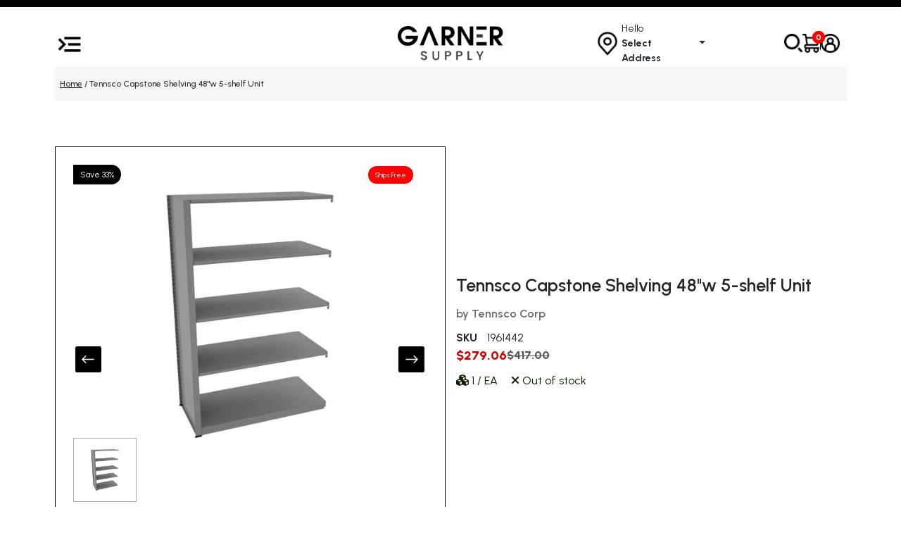

--- FILE ---
content_type: text/html; charset=UTF-8
request_url: https://www.garnersupply.com/tennsco-capstone-shelving-48-w-5-shelf-unit-tnnca247648mgy.html
body_size: 2260
content:
<!DOCTYPE html>
<html lang="en">
<head>
    <meta charset="utf-8">
    <meta name="viewport" content="width=device-width, initial-scale=1">
    <title></title>
    <style>
        body {
            font-family: "Arial";
        }
    </style>
    <script type="text/javascript">
    window.awsWafCookieDomainList = [];
    window.gokuProps = {
"key":"AQIDAHjcYu/GjX+QlghicBgQ/7bFaQZ+m5FKCMDnO+vTbNg96AGWnVmDCrTwjhQZ3A9sHzXxAAAAfjB8BgkqhkiG9w0BBwagbzBtAgEAMGgGCSqGSIb3DQEHATAeBglghkgBZQMEAS4wEQQMVe+ux1mVSgTT/xWZAgEQgDtoPkPqSp5sCHUl+TipkqcXuXTx810ONRSlMkb9XLvqL0deu3gJ9sJXartG/+Z1crLxrU6PJwNDsTuLwA==",
          "iv":"CgAHTTM7+QAAEBjN",
          "context":"hmSx4ZF0Q9Nz1c0yl8eQJ9hyrWkWPjX4cQbI/9Qzd9Zjy/oTTdMDxJfXR7LmfvzZDmT8oj02kb2PCkR3EUFuLZWF+Ve+gZHjr9XZ3fHXzQd7WkWipzrwGui6sUIHqiE8hKi0fVOVumpQIQuN4nb1VE/j9sWkRfknjXgthXlmam8DZjhzKWUV7oY48jOpzhHPto9okntbiL4DAg9fQs/OFawK3aviwZ6ZYT9+JYUfBfWXnrP8VloGzAoy08C6JnSKHOupEUbQv7DzWTmemNvtk4DcRF6YCtI+Q6oUdwUMJ7kOUde8sC35ohDmjBiLhyme2XcJQs0psbCxfzc1ZgdskD+bmKgoKGX4jbJpAKvnOoNYXmPO1TLXf3rBV1mdhPvAeyCo0N6adGg/3FHaaScM45OymHDuorTvabjM9TKJ/i47fBYzBloXy/W5k9Sno3aFXgvR4uPsuuUCggSoUFy2SaULk2peNp4ilpxhAK0ir86g2vwsPUElE0UcB4M7IQhc/OUYYaBF4OFlZvIa2DEvS0POgjPFoS27Brr1vqHE9AFsbRsa7Ixk6lKvkRpDPRStmfoFq0pHgEWtX9O/fICrhN93a1n8A1dC2LejrcL+WNctak7qZedIngMHZD0OTPJguPW0GU1LSkegetRm9nKB1z0sql+2/+r1caOOte9LgZsv5GOD7YJPeoy3mnHb0GbXozMaZgPS6ovpEMrLwdzB1WGg4zm+J3VwQlQsIz9Kdgvail1SuE/D5T0="
};
    </script>
    <script src="https://e51ad037ce59.9439d00e.us-east-1.token.awswaf.com/e51ad037ce59/033282b2df54/2a3f1d17e46a/challenge.js"></script>
</head>
<body>
    <div id="challenge-container"></div>
    <script type="text/javascript">
        AwsWafIntegration.saveReferrer();
        AwsWafIntegration.checkForceRefresh().then((forceRefresh) => {
            if (forceRefresh) {
                AwsWafIntegration.forceRefreshToken().then(() => {
                    window.location.reload(true);
                });
            } else {
                AwsWafIntegration.getToken().then(() => {
                    window.location.reload(true);
                });
            }
        });
    </script>
    <noscript>
        <h1>JavaScript is disabled</h1>
        In order to continue, we need to verify that you're not a robot.
        This requires JavaScript. Enable JavaScript and then reload the page.
    </noscript>
</body>
</html>

--- FILE ---
content_type: text/html; charset=UTF-8
request_url: https://www.garnersupply.com/tennsco-capstone-shelving-48-w-5-shelf-unit-tnnca247648mgy.html
body_size: 20500
content:
<!doctype html>
<html lang="en">
    <head prefix="og: http://ogp.me/ns# fb: http://ogp.me/ns/fb# product: http://ogp.me/ns/product#">
        <script>
    var LOCALE = 'en\u002DUS';
    var BASE_URL = 'https\u003A\u002F\u002Fwww.garnersupply.com\u002F';
    var require = {
        'baseUrl': 'https\u003A\u002F\u002Fwww.garnersupply.com\u002Fstatic\u002Fversion1769108712\u002Ffrontend\u002FGarner\u002FBlackTheme\u002Fen_US'
    };</script>        <meta charset="utf-8"/>
<meta name="title" content="Tennsco Capstone Shelving 48&quot;W 5-shelf Unit"/>
<meta name="description" content="Tennsco Capstone Shelving 48&quot;W 5-shelf Unit - 76&quot; Height x 48&quot; Width x 24&quot; Depth - 30% Recycled - Medium Gray - Steel - 1 Each "/>
<meta name="keywords" content="Tennsco Capstone Shelving 48&quot;W 5-shelf Unit - 76&quot; Height x 48&quot; Width x 24&quot; Depth - Recycled - Medium Gray - Steel - 1Each, TNNCA247648MGY1961442"/>
<meta name="robots" content="INDEX,FOLLOW"/>
<meta name="viewport" content="width=device-width, initial-scale=1"/>
<meta name="format-detection" content="telephone=no"/>
<title>Tennsco Capstone Shelving 48&quot;W 5-shelf Unit</title>
<link  rel="stylesheet" type="text/css"  media="all" href="https://www.garnersupply.com/static/version1769108712/frontend/Garner/BlackTheme/en_US/mage/calendar.min.css" />
<link  rel="stylesheet" type="text/css"  media="all" href="https://www.garnersupply.com/static/version1769108712/frontend/Garner/BlackTheme/en_US/PowerReviews_ReviewDisplay/css/reviewdisplay.min.css" />
<link  rel="stylesheet" type="text/css"  media="all" href="https://www.garnersupply.com/static/version1769108712/frontend/Garner/BlackTheme/en_US/css/styles-m.min.css" />
<link  rel="stylesheet" type="text/css"  media="all" href="https://www.garnersupply.com/static/version1769108712/frontend/Garner/BlackTheme/en_US/Mageplaza_RequestForQuote/css/miniquote.min.css" />
<link  rel="stylesheet" type="text/css"  media="all" href="https://www.garnersupply.com/static/version1769108712/frontend/Garner/BlackTheme/en_US/Mycustom_CustomerMyAccount/css/global-avatar.min.css" />
<link  rel="stylesheet" type="text/css"  media="all" href="https://www.garnersupply.com/static/version1769108712/frontend/Garner/BlackTheme/en_US/Mycustom_CustomerMyAccount/css/review-item.min.css" />
<link  rel="stylesheet" type="text/css"  media="all" href="https://www.garnersupply.com/static/version1769108712/frontend/Garner/BlackTheme/en_US/Plumrocket_Popuplogin/css/popuplogin.min.css" />
<link  rel="stylesheet" type="text/css"  media="all" href="https://www.garnersupply.com/static/version1769108712/frontend/Garner/BlackTheme/en_US/Plumrocket_Popuplogin/css/popuplogin-custom.min.css" />
<link  rel="stylesheet" type="text/css"  media="all" href="https://www.garnersupply.com/static/version1769108712/frontend/Garner/BlackTheme/en_US/Plumrocket_SocialLoginPro/css/pslogin.min.css" />
<link  rel="stylesheet" type="text/css"  media="all" href="https://www.garnersupply.com/static/version1769108712/frontend/Garner/BlackTheme/en_US/Plumrocket_SocialLoginPro/css/pslogin-custom.min.css" />
<link  rel="stylesheet" type="text/css"  media="all" href="https://www.garnersupply.com/static/version1769108712/frontend/Garner/BlackTheme/en_US/Ves_All/lib/owl.carousel/assets/owl.carousel.min.css" />
<link  rel="stylesheet" type="text/css"  media="all" href="https://www.garnersupply.com/static/version1769108712/frontend/Garner/BlackTheme/en_US/Ves_All/lib/bootstrap/css/bootstrap.min.css" />
<link  rel="stylesheet" type="text/css"  media="all" href="https://www.garnersupply.com/static/version1769108712/frontend/Garner/BlackTheme/en_US/Ves_Blog/css/font-awesome.min.css" />
<link  rel="stylesheet" type="text/css"  media="all" href="https://www.garnersupply.com/static/version1769108712/frontend/Garner/BlackTheme/en_US/Ves_Blog/css/styles.min.css" />
<link  rel="stylesheet" type="text/css"  media="all" href="https://www.garnersupply.com/static/version1769108712/frontend/Garner/BlackTheme/en_US/mage/gallery/gallery.min.css" />
<link  rel="stylesheet" type="text/css"  media="screen and (min-width: 768px)" href="https://www.garnersupply.com/static/version1769108712/frontend/Garner/BlackTheme/en_US/css/styles-l.min.css" />
<link  rel="stylesheet" type="text/css"  media="print" href="https://www.garnersupply.com/static/version1769108712/frontend/Garner/BlackTheme/en_US/css/print.min.css" />
<link  rel="stylesheet" type="text/css"  rel="stylesheet" href="https://www.garnersupply.com/static/version1769108712/frontend/Garner/BlackTheme/en_US/css/style.min.css" />
<link  rel="stylesheet" type="text/css"  rel="stylesheet" href="https://www.garnersupply.com/static/version1769108712/frontend/Garner/BlackTheme/en_US/css/checkout.min.css" />
<link  rel="stylesheet" type="text/css"  media="all" href="https://cdn.jsdelivr.net/npm/bootstrap@5.3.3/dist/css/bootstrap.min.css" />
<link  rel="stylesheet" type="text/css"  media="all" href="https://cdnjs.cloudflare.com/ajax/libs/font-awesome/6.7.2/css/all.min.css" />
<link  rel="stylesheet" type="text/css"  media="all" href="https://cdnjs.cloudflare.com/ajax/libs/OwlCarousel2/2.3.4/assets/owl.carousel.min.css" />
<link  rel="stylesheet" type="text/css"  media="all" href="https://cdn.jsdelivr.net/npm/bootstrap-icons/font/bootstrap-icons.css" />
<script  type="text/javascript"  src="https://www.garnersupply.com/static/version1769108712/frontend/Garner/BlackTheme/en_US/requirejs/require.min.js"></script>
<script  type="text/javascript"  src="https://www.garnersupply.com/static/version1769108712/frontend/Garner/BlackTheme/en_US/requirejs-min-resolver.min.js"></script>
<script  type="text/javascript"  src="https://www.garnersupply.com/static/version1769108712/frontend/Garner/BlackTheme/en_US/mage/requirejs/mixins.min.js"></script>
<script  type="text/javascript"  src="https://www.garnersupply.com/static/version1769108712/frontend/Garner/BlackTheme/en_US/requirejs-config.min.js"></script>
<script  type="text/javascript"  src="https://www.garnersupply.com/static/version1769108712/frontend/Garner/BlackTheme/en_US/Garner_SocialRedirect/js/pslogin-redirect-override.min.js"></script>
<link rel="preload" as="font" crossorigin="anonymous" href="https://www.garnersupply.com/static/version1769108712/frontend/Garner/BlackTheme/en_US/fonts/opensans/light/opensans-300.woff2" />
<link rel="preload" as="font" crossorigin="anonymous" href="https://www.garnersupply.com/static/version1769108712/frontend/Garner/BlackTheme/en_US/fonts/opensans/regular/opensans-400.woff2" />
<link rel="preload" as="font" crossorigin="anonymous" href="https://www.garnersupply.com/static/version1769108712/frontend/Garner/BlackTheme/en_US/fonts/opensans/semibold/opensans-600.woff2" />
<link rel="preload" as="font" crossorigin="anonymous" href="https://www.garnersupply.com/static/version1769108712/frontend/Garner/BlackTheme/en_US/fonts/opensans/bold/opensans-700.woff2" />
<link rel="preload" as="font" crossorigin="anonymous" href="https://www.garnersupply.com/static/version1769108712/frontend/Garner/BlackTheme/en_US/fonts/Luma-Icons.woff2" />
<link  rel="canonical" href="https://www.garnersupply.com/tennsco-capstone-shelving-48-w-5-shelf-unit-tnnca247648mgy.html" />
<link  rel="icon" type="image/x-icon" href="https://images.garnersupply.com/favicon/stores/1/favicons.png" />
<link  rel="shortcut icon" type="image/x-icon" href="https://images.garnersupply.com/favicon/stores/1/favicons.png" />
<script>
document.addEventListener("DOMContentLoaded", function () {
  var m = /[?&]awc=([^&]+)/.exec(location.search);
  var hasParam = !!m;
  var hasAwcCookie = document.cookie.indexOf('awc=') !== -1;

  if (hasParam || hasAwcCookie) {
    document.cookie =
      "awin_ref=1; Path=/; Max-Age=" + (7*24*60*60) +
      "; Domain=.garnersupply.com; Secure; SameSite=Lax";
  }
});
</script>
<script>
window._S_T || function(s)
{ s.async = true;
s.src = '//counter.personyze.com/stat-track-lib.js';
s.onload = function()
{ _S_T.async = true;
_S_T.setup(7958, "garnersupply.com");
};
(document.querySelector('head') || document.documentElement).appendChild(s);
}(document.createElement('script'))
</script>        
<!-- Google Tag Manager by MagePal -->
<script type="text/javascript">
    window.dataLayer = window.dataLayer || [];

</script>

<script type="text/x-magento-init">
    {
        "*": {
            "magepalGtmDatalayer": {
                "isCookieRestrictionModeEnabled": 0,
                "currentWebsite": 1,
                "cookieName": "user_allowed_save_cookie",
                "dataLayer": "dataLayer",
                "accountId": "GTM-5DXX3SK",
                "data": [{"ecommerce":{"currencyCode":"USD"},"pageType":"catalog_product_view","list":"detail"},{"event":"productPage","product":{"id":"265552","sku":"1961442","parent_sku":"1961442","product_type":"simple","name":"Tennsco Capstone Shelving 48\"w 5-shelf Unit","price":279.06,"attribute_set_id":"11","path":"Tennsco Capstone Shelving 48\"w 5-shelf Unit","category":null,"image_url":"https:\/\/images.garnersupply.com\/catalog\/product\/1\/9\/1961442.jpg.jpg"}}],
                "isGdprEnabled": 0,
                "gdprOption": 0,
                "addJsInHeader": 0            }
        }
    }
</script>
<!-- End Google Tag Manager by MagePal -->

    <!-- BEGIN GOOGLE ANALYTICS 4 CODE -->
    <script type="text/x-magento-init">
    {
        "*": {
            "Magento_GoogleGtag/js/google-analytics": {"isCookieRestrictionModeEnabled":false,"currentWebsite":1,"cookieName":"user_allowed_save_cookie","pageTrackingData":{"optPageUrl":"","measurementId":"G-TS46K03TKM"},"ordersTrackingData":[],"googleAnalyticsAvailable":true}        }
    }
    </script>
    <!-- END GOOGLE ANALYTICS 4 CODE -->

            <!-- BEGIN GOOGLE ADWORDS CODE -->
    <script type="text/x-magento-init">
    {
        "*": {
            "Magento_GoogleGtag/js/google-adwords": {
                "conversionId": "AW-791432776",
                "gtagSiteSrc": "https://www.googletagmanager.com/gtag/js?id=AW-791432776"
            }
        }
    }
    </script>
    <!-- END GOOGLE ADWORDS CODE -->
    <script type="text/x-magento-init">
        {
            "*": {
                "Magento_PageCache/js/form-key-provider": {
                    "isPaginationCacheEnabled":
                        0                }
            }
        }
    </script>
<script type="text&#x2F;javascript" src="https&#x3A;&#x2F;&#x2F;chimpstatic.com&#x2F;mcjs-connected&#x2F;js&#x2F;users&#x2F;efa8756b9e3523f103c4e7647&#x2F;4c76c158dcea0d5d5c08cacf4.js" defer="defer">
</script>
<script type="text/x-magento-init">
{
    "*": {
        "Garner_ZipcodeFinder/js/zipcode-search": {}
    }
}
</script>

<meta property="og:type" content="product" />
<meta property="og:title"
      content="Tennsco Capstone Shelving 48"w 5-shelf Unit" />
<meta property="og:image"
      content="https://images.garnersupply.com/catalog/product/cache/a66701f51cb8f4b32a6ac5876c37c9a5/1/9/1961442.jpg.jpg" />
<meta property="og:description"
      content="" />
<meta property="og:url" content="https://www.garnersupply.com/tennsco-capstone-shelving-48-w-5-shelf-unit-tnnca247648mgy.html" />
    <meta property="product:price:amount" content="279.06"/>
    <meta property="product:price:currency"
      content="USD"/>
    </head>
    <body data-container="body"
          data-mage-init='{"loaderAjax": {}, "loader": { "icon": "https://www.garnersupply.com/static/version1769108712/frontend/Garner/BlackTheme/en_US/images/loader-2.gif"}}'
        class="pl-thm-garner pl-thm-garner-blacktheme catalog-product-view product-tennsco-capstone-shelving-48-w-5-shelf-unit-tnnca247648mgy mst-nav__theme-magento-blank mst-nav__theme-magento-luma mst-nav__theme-garner-blacktheme page-layout-1column" id="html-body" itemtype="http://schema.org/Product" itemscope="itemscope">
        <script src="//ui.powerreviews.com/stable/4.1/ui.js" async></script>

<!-- Google Tag Manager by MagePal -->
<noscript><iframe src="//www.googletagmanager.com/ns.html?id=GTM-5DXX3SK"
height="0" width="0" style="display:none;visibility:hidden"></iframe></noscript>
<!-- End Google Tag Manager by MagePal -->

<script type="text/x-magento-init">
    {
        "*": {
            "Magento_PageBuilder/js/widget-initializer": {
                "config": {"[data-content-type=\"slider\"][data-appearance=\"default\"]":{"Magento_PageBuilder\/js\/content-type\/slider\/appearance\/default\/widget":false},"[data-content-type=\"map\"]":{"Magento_PageBuilder\/js\/content-type\/map\/appearance\/default\/widget":false},"[data-content-type=\"row\"]":{"Magento_PageBuilder\/js\/content-type\/row\/appearance\/default\/widget":false},"[data-content-type=\"tabs\"]":{"Magento_PageBuilder\/js\/content-type\/tabs\/appearance\/default\/widget":false},"[data-content-type=\"slide\"]":{"Magento_PageBuilder\/js\/content-type\/slide\/appearance\/default\/widget":{"buttonSelector":".pagebuilder-slide-button","showOverlay":"hover","dataRole":"slide"}},"[data-content-type=\"banner\"]":{"Magento_PageBuilder\/js\/content-type\/banner\/appearance\/default\/widget":{"buttonSelector":".pagebuilder-banner-button","showOverlay":"hover","dataRole":"banner"}},"[data-content-type=\"buttons\"]":{"Magento_PageBuilder\/js\/content-type\/buttons\/appearance\/inline\/widget":false},"[data-content-type=\"products\"][data-appearance=\"carousel\"]":{"Magento_PageBuilder\/js\/content-type\/products\/appearance\/carousel\/widget":false}},
                "breakpoints": {"desktop":{"label":"Desktop","stage":true,"default":true,"class":"desktop-switcher","icon":"Magento_PageBuilder::css\/images\/switcher\/switcher-desktop.svg","conditions":{"min-width":"1024px"},"options":{"products":{"default":{"slidesToShow":"5"}}}},"tablet":{"conditions":{"max-width":"1024px","min-width":"768px"},"options":{"products":{"default":{"slidesToShow":"4"},"continuous":{"slidesToShow":"3"}}}},"mobile":{"label":"Mobile","stage":true,"class":"mobile-switcher","icon":"Magento_PageBuilder::css\/images\/switcher\/switcher-mobile.svg","media":"only screen and (max-width: 768px)","conditions":{"max-width":"768px","min-width":"640px"},"options":{"products":{"default":{"slidesToShow":"3"}}}},"mobile-small":{"conditions":{"max-width":"640px"},"options":{"products":{"default":{"slidesToShow":"2"},"continuous":{"slidesToShow":"1"}}}}}            }
        }
    }
</script>

<div class="cookie-status-message" id="cookie-status">
    The store will not work correctly when cookies are disabled.</div>
<script type="text&#x2F;javascript">document.querySelector("#cookie-status").style.display = "none";</script>
<script type="text/x-magento-init">
    {
        "*": {
            "cookieStatus": {}
        }
    }
</script>

<script type="text/x-magento-init">
    {
        "*": {
            "mage/cookies": {
                "expires": null,
                "path": "\u002F",
                "domain": ".www.garnersupply.com",
                "secure": true,
                "lifetime": "3600"
            }
        }
    }
</script>
    <noscript>
        <div class="message global noscript">
            <div class="content">
                <p>
                    <strong>JavaScript seems to be disabled in your browser.</strong>
                    <span>
                        For the best experience on our site, be sure to turn on Javascript in your browser.                    </span>
                </p>
            </div>
        </div>
    </noscript>

<script>
    window.cookiesConfig = window.cookiesConfig || {};
    window.cookiesConfig.secure = true;
</script><script>    require.config({
        map: {
            '*': {
                wysiwygAdapter: 'mage/adminhtml/wysiwyg/tiny_mce/tinymce5Adapter'
            }
        }
    });</script><script>
    require.config({
        paths: {
            googleMaps: 'https\u003A\u002F\u002Fmaps.googleapis.com\u002Fmaps\u002Fapi\u002Fjs\u003Fv\u003D3\u0026key\u003D'
        },
        config: {
            'Magento_PageBuilder/js/utils/map': {
                style: ''
            },
            'Magento_PageBuilder/js/content-type/map/preview': {
                apiKey: '',
                apiKeyErrorMessage: 'You\u0020must\u0020provide\u0020a\u0020valid\u0020\u003Ca\u0020href\u003D\u0027https\u003A\u002F\u002Fwww.garnersupply.com\u002Fadminhtml\u002Fsystem_config\u002Fedit\u002Fsection\u002Fcms\u002F\u0023cms_pagebuilder\u0027\u0020target\u003D\u0027_blank\u0027\u003EGoogle\u0020Maps\u0020API\u0020key\u003C\u002Fa\u003E\u0020to\u0020use\u0020a\u0020map.'
            },
            'Magento_PageBuilder/js/form/element/map': {
                apiKey: '',
                apiKeyErrorMessage: 'You\u0020must\u0020provide\u0020a\u0020valid\u0020\u003Ca\u0020href\u003D\u0027https\u003A\u002F\u002Fwww.garnersupply.com\u002Fadminhtml\u002Fsystem_config\u002Fedit\u002Fsection\u002Fcms\u002F\u0023cms_pagebuilder\u0027\u0020target\u003D\u0027_blank\u0027\u003EGoogle\u0020Maps\u0020API\u0020key\u003C\u002Fa\u003E\u0020to\u0020use\u0020a\u0020map.'
            },
        }
    });
</script>

<script>
    require.config({
        shim: {
            'Magento_PageBuilder/js/utils/map': {
                deps: ['googleMaps']
            }
        }
    });
</script>
<script type="text/x-magento-init">
{"*":{"Chessio_Matomo\/js\/tracker":{"scriptUrl":"https:\/\/stats.garnersupply.com\/matomo.js","trackerUrl":"https:\/\/stats.garnersupply.com\/matomo.php","siteId":1,"actions":[["setEcommerceView","1961442","Tennsco Capstone Shelving 48\"w 5-shelf Unit",false,279.06],["enableLinkTracking",true],["setLinkTrackingTimer",500],["trackPageView"]]}}}</script>
<script type="text/javascript">
(function (w, d) {
    w._paq = w._paq || [];
    w._paq.push(['setTrackerUrl', 'https://stats.garnersupply.com/matomo.php']);
    w._paq.push(['setSiteId', 1]);
    var g = d.createElement('script'),
        s = d.getElementsByTagName('script')[0];
    g.type = 'text/javascript';
    g.async = true;
    g.defer = true;
    g.src = 'https://stats.garnersupply.com/matomo.js';
    s.parentNode.insertBefore(g, s);
})(window, document);
</script>
<script type="text/javascript">
(function (require, undefined) {
    'use strict';
    var moduleName = 'Chessio_Matomo/js/tracker';
    (require !== undefined) && require([moduleName], undefined, function (e) {
        if (e.requireType === 'scripterror'
            && (e.requireModules && e.requireModules[0]) === moduleName
        ) {
            require.undef(moduleName);
            define(moduleName, function () {
                var noop = function () { /* NoOp */ };
                var error = function () {
                    throw new Error('Failed to load Matomo module');
                };
                var mock = {
                    createTracker: error,
                    getMatomo: error,
                    getTracker: error,
                    push: noop
                };
                mock[moduleName] = noop;
                return mock;
            });
        }
    });
})(require);
</script>
<noscript>
    <p>
        <img src="https://stats.garnersupply.com/matomo.php?idsite=1&rec=1&url=https%3A%2F%2Fwww.garnersupply.com%2Ftennsco-capstone-shelving-48-w-5-shelf-unit-tnnca247648mgy.html"
             style="border: 0;"
             alt="" />
    </p>
</noscript>

<script>
    var foomanGaBaseUrl = '/tennsco-capstone-shelving-48-w-5-shelf-unit-tnnca247648mgy.html';
</script>
<div class="minicart-overlay"></div>
<script type="text/x-magento-init">
{
    "*": {
        "Garner_Miniop/js/minicart-opener": {}
    }
}
</script>
<script>
    requirejs(['jquery', 'mage/cookies', 'domReady!'], function($) {
        'use strict';

        window.psloginLoginPath = "https://www.garnersupply.com/pslogin/account/login/";
        window.customerLogoutPath = "https://www.garnersupply.com/customer/account/logout/";

        var url = document.URL.toLowerCase();
        if (url) {
            var skip = false;
            $.each(["customer\/account","pslogin\/account"], function(i, path) {
                if (url.indexOf(path) !== -1) {
                    skip = true;
                    return false;
                }
            });

            if (location.search.indexOf('showPrBindEmailPopup') !== -1) {
                skip = true;
            }

            if (!skip) {
                $.mage.cookies.set('pslogin_referer', document.URL);
            }
        }
    });
</script>
<form style="display:none;"
      class="form"
      action="https://www.garnersupply.com/pslogin/account/loginPost/"
      method="post"
      id="pslogin-login-form">
    <input id="pslogin-login-referer" name="referer" type="hidden" value="">
    <input id="pslogin-login-action" name="auth_action" type="hidden" value="">
    <input id="pslogin-login-submit" type="submit" value="">
</form>


    <div data-bind="scope: 'pr-pslogin-email-popup'">
        <!-- ko template: getTemplate() --><!-- /ko -->
    </div>

    <script type="text/x-magento-init">
    {
        "*": {
            "Magento_Ui/js/core/app": {"components":{"pr-pslogin-email-popup":{"component":"Plumrocket_SocialLoginPro\/js\/view\/bind-email","storeName":"Garnersupply","loginWithEmailUrl":"https:\/\/www.garnersupply.com\/pslogin\/account\/register\/","loginWithPassUrl":"https:\/\/www.garnersupply.com\/pslogin\/account_login\/password\/","forgotPassUrl":"https:\/\/www.garnersupply.com\/customer\/account\/forgotpassword\/","login_networks_buttons_html":"\n<div class=\"pslogin-block pslogin-login\">\n    <div class=\"pslogin-buttons\">\n        <ul class=\"pslogin-clearfix\">\n                                            <li class=\"pslogin-button google ps-round pslogin-visible\"                     title=\"Login with Google\">\n                    <a class=\"pslogin-button-link pslogin-button-click\"\n                       rel=\"nofollow\"\n                       href=\"javascript:void(0);\"\n                       data-href=\"https:\/\/www.garnersupply.com\/pslogin\/account\/doUse\/type\/google\/call\/pslogin.account_login.network\/customer_action\/login\/\"\n                       data-open-on-page=\"\"\n                       data-width=\"450\"\n                       data-height=\"450\">\n                                                                                    <span class=\"pslogin-button-auto\">\n                                    <span class=\"pslogin-button-icon\"><\/span>\n                                    <span class=\"pslogin-button-text\">Login with Google<\/span>\n                                <\/span>\n                                                                        <\/a>\n                <\/li>\n                                            <li class=\"pslogin-button twitter ps-round pslogin-visible\"                     title=\"Login with Twitter\">\n                    <a class=\"pslogin-button-link pslogin-button-click\"\n                       rel=\"nofollow\"\n                       href=\"javascript:void(0);\"\n                       data-href=\"https:\/\/www.garnersupply.com\/pslogin\/account\/doUse\/type\/twitter\/call\/pslogin.account_login.network\/customer_action\/login\/\"\n                       data-open-on-page=\"1\"\n                       data-width=\"650\"\n                       data-height=\"630\">\n                                                                                    <span class=\"pslogin-button-auto\">\n                                    <span class=\"pslogin-button-icon\"><\/span>\n                                    <span class=\"pslogin-button-text\">Login with Twitter<\/span>\n                                <\/span>\n                                                                        <\/a>\n                <\/li>\n                                            <li class=\"pslogin-button linkedin ps-round pslogin-visible\"                     title=\"Login with LinkedIn\">\n                    <a class=\"pslogin-button-link pslogin-button-click\"\n                       rel=\"nofollow\"\n                       href=\"javascript:void(0);\"\n                       data-href=\"https:\/\/www.garnersupply.com\/pslogin\/account\/doUse\/type\/linkedin\/call\/pslogin.account_login.network\/customer_action\/login\/\"\n                       data-open-on-page=\"\"\n                       data-width=\"400\"\n                       data-height=\"550\">\n                                                                                    <span class=\"pslogin-button-auto\">\n                                    <span class=\"pslogin-button-icon\"><\/span>\n                                    <span class=\"pslogin-button-text\">Login with LinkedIn<\/span>\n                                <\/span>\n                                                                        <\/a>\n                <\/li>\n                    <\/ul>\n\n            <\/div>\n\n    <div style=\"clear: both;\"><\/div>\n\n    <script>\n        if (window.psloginButtons) {\n            requirejs(['pslogin']);\n        }\n    <\/script>\n<\/div>\n","successIcon":"https:\/\/www.garnersupply.com\/static\/version1769108712\/frontend\/Garner\/BlackTheme\/en_US\/Plumrocket_SocialLoginPro\/images\/success_icon.png","loaderIconSrc":"https:\/\/www.garnersupply.com\/static\/version1769108712\/frontend\/Garner\/BlackTheme\/en_US\/images\/loader-2.gif"}}}        }
    }
</script>
<div class="page-wrapper"><div class="mini-header"><div class="container">
  <div class="row">
	  <div class="col-lg-12 text-center">
		<!--h4>Sign Up for Our Newsletter and Get 10% Off!</h4-->
	  </div>
  </div>
</div></div><div class="header"><div class="custom-header"><script type="text/javascript">require(['bootstrap']);</script>
<header>
	<div class="container">
		<div class="row">
			<div class="col-lg-12">
				<div class="main-header">
					<div class="row align-items-center">
						        	<div class="col-lg-4 col-sm-2">
	<div class="menu-icon">
	  
	  <div class="side-menu" id="sideMenu">
		  <div class="menu-content">
			<ul class="vertical-menu">
			  <li><a href="https://www.garnersupply.com/">Home</a></li>
			  <li><a href="https://www.garnersupply.com/about-us/">About Us</a></li>
			  <li><a href="https://www.garnersupply.com/services/">Our Services</a></li>
			  <li class="drpdown-open">
				<a href="https://www.garnersupply.com/shop/">Shop <span><i class="fa fa-arrow-down" aria-hidden="true"></i></span></a>
				<div class="dropdowns-menu">
					<ul class="vertical-menu">
					<li  class="level0 nav-1 first level-top parent item-submenu"  menu="1" id="category-node-4" data-show="0" data-index="0" data-catid="category-node-4" name="showitmcategory-node-4"><a href="https://www.garnersupply.com/medical-supplies.html"  class="level-top" >Medical </a></li><li  class="level0 nav-2 level-top parent item-submenu"  menu="2" id="category-node-6" data-show="0" data-index="1" data-catid="category-node-6" name="showitmcategory-node-6"><a href="https://www.garnersupply.com/health-beauty.html"  class="level-top" >Health &amp; Beauty</a></li><li  class="level0 nav-3 level-top parent item-submenu"  menu="3" id="category-node-7" data-show="0" data-index="2" data-catid="category-node-7" name="showitmcategory-node-7"><a href="https://www.garnersupply.com/grocery.html"  class="level-top" >Grocery</a></li><li  class="level0 nav-4 level-top parent item-submenu"  menu="4" id="category-node-5" data-show="0" data-index="3" data-catid="category-node-5" name="showitmcategory-node-5"><a href="https://www.garnersupply.com/furniture.html"  class="level-top" >Furniture</a></li><li  class="level0 nav-5 level-top parent item-submenu"  menu="5" id="category-node-8" data-show="0" data-index="4" data-catid="category-node-8" name="showitmcategory-node-8"><a href="https://www.garnersupply.com/office-supplies-1.html"  class="level-top" >Office </a></li><li  class="level0 nav-6 level-top parent item-submenu"  menu="6" id="category-node-10" data-show="0" data-index="5" data-catid="category-node-10" name="showitmcategory-node-10"><a href="https://www.garnersupply.com/janitorial.html"  class="level-top" >Janitorial</a></li><li  class="level0 nav-7 level-top parent item-submenu"  menu="7" id="category-node-11" data-show="0" data-index="6" data-catid="category-node-11" name="showitmcategory-node-11"><a href="https://www.garnersupply.com/industrial.html"  class="level-top" >Industrial</a></li><li  class="level0 nav-8 level-top parent item-submenu"  menu="8" id="category-node-9" data-show="0" data-index="7" data-catid="category-node-9" name="showitmcategory-node-9"><a href="https://www.garnersupply.com/technology.html"  class="level-top" >Technology</a></li><li  class="level0 nav-9 level-top parent item-submenu"  menu="9" id="category-node-1113" data-show="0" data-index="8" data-catid="category-node-1113" name="showitmcategory-node-1113"><a href="https://www.garnersupply.com/home-living.html"  class="level-top" >Home &amp; Living</a></li><li  class="level0 nav-10 last level-top item-submenu"  menu="10" id="ves-blog" data-show="0" data-index="9" data-catid="ves-blog" name="showitmves-blog"><a href="https://www.garnersupply.com/articles/"  class="level-top" ></a></li>					</ul>
				</div>
			  </li>
			  <li><a href="https://www.garnersupply.com/articles/">Blogs</a></li>
			  <li><a href="https://www.garnersupply.com/contact/">Contact Us</a></li>
		  </ul>   
		  <button id="closeMenu">&times;</button>
	   
		  <div class="icoe">
		   <a href="https://www.facebook.com/garnersupply/"><img src="https://www.garnersupply.com/static/version1769108712/frontend/Garner/BlackTheme/en_US/images/Vector.png" alt=""></a>
		   <a href="https://twitter.com/GarnerSupply"><img src="https://www.garnersupply.com/static/version1769108712/frontend/Garner/BlackTheme/en_US/images/Group.png" alt=""></a>
		   <a href="https://www.instagram.com/garnersupply/"><img src="https://www.garnersupply.com/static/version1769108712/frontend/Garner/BlackTheme/en_US/images/Group-1.png" alt=""></a>
		   <a href="https://www.linkedin.com/company/garnersupply/"><img src="https://www.garnersupply.com/static/version1769108712/frontend/Garner/BlackTheme/en_US/images/Vector-1.png" alt=""></a>
		  </div>
		  </div>
	  </div>
  
	  <button id="openMenu"><img src="https://www.garnersupply.com/static/version1769108712/frontend/Garner/BlackTheme/en_US/images/menu-icon.png"></button>
  </div>                                  
</div>
	    <script type="text/x-magento-init">
            {
            "*": {
                "Mycustom_MegaMenu/js/script": {}
                }
            } 
    </script>
						
						<div class="col-lg-4 d-flex col-sm-3 justify-content-center align-items-center">
							<div class="main-logo">
								<a href="https://www.garnersupply.com/"><img src="https://www.garnersupply.com/static/version1769108712/frontend/Garner/BlackTheme/en_US/images/main-logo.png" alt="main-logo.png" class="main-logo-image"></a>
							</div>
						</div>
						
						<div class="col-lg-4 col-sm-12">
							<div class="row">
								<div class="col-lg-12">
									<div class="row align-items-center pos-relative">
										<div class="col-lg-6">
											<div class="left-inner">
												<div class="content">
													<img src="https://www.garnersupply.com/static/version1769108712/frontend/Garner/BlackTheme/en_US/images/location.png" alt="location.png" class="location-icon">
													<p id="zipFill">Hello<br><b>Select Address</b></p>
													<div class="custom-dropdown">
														<button class="dropdown-toggle">
														  <i class="fa-solid fa-chevron-down"></i>
														</button>
														<div class="dropdown-menu">
															<div class="zip-lookup-container">
																<h4>Choose your location</h4>
																<div class="form-group">
																	<!--label for="zipCode">Zip Code:</label-->
																	<input type="text" id="zipCode" placeholder="Enter zip code" maxlength="10">
																	<div id="zipError" class="error-message">Please enter a valid zip code</div>
																</div>
																<br>
																<button id="lookupBtn" class="btn btn-dark">Apply</button>
																<!--div id="addressDisplay" class="address-display" style="margin-top:5px;">
																	<h4>Your Address</h4>
																	<p id="street"></p>
																	<p><span id="city"></span>, <span id="state"></span> <span id="zip"></span></p>
																</div-->
															</div>
														</div>
													</div>
												</div>
											</div>
										</div>
										
										<div class="col-lg-6">
											<div class="right-inner">
												<div class="icons-content">
													<a href="https://www.garnersupply.com/search-results"><img src="https://www.garnersupply.com/static/version1769108712/frontend/Garner/BlackTheme/en_US/images/search-icon.png" alt="search-icon.png" class="search-icon"></a>
													﻿
<div data-block="minicart" class="minicart-wrapper">
    <a class="action test" href="https://www.garnersupply.com/checkout/cart/"
       data-bind="scope: 'minicart_content'">
		<picture>
		<img src="https://www.garnersupply.com/static/version1769108712/frontend/Garner/BlackTheme/en_US/images/shop-carts.png" alt="shop-carts.png" class="shop-cart-icon" id="opencart">
		<!--i class="icon-basket"></i-->
        <!--span class="text">Cart</span-->
        <span class="counter qty empty"
              data-bind="css: { empty: !!getCartParam('summary_count') == false && !isLoading() },
               blockLoader: isLoading">
            
			<!-- ko if: getCartParam('summary_count') -->
				<span id="cart-counter" class="counter-number"><!-- ko text: getCartParam('summary_count').toLocaleString(window.LOCALE) --><!-- /ko --></span>
			<!-- /ko -->
			<!-- ko ifnot: getCartParam('summary_count') -->
			   <span id="cart-counter" class="counter-number">0</span>
			<!-- /ko -->
            <span class="counter-label" style="display:none;">
            <!-- ko if: getCartParam('summary_count') -->
                <!-- ko text: getCartParam('summary_count').toLocaleString(window.LOCALE) --><!-- /ko -->
                <!-- ko i18n: 'items' --><!-- /ko -->
            <!-- /ko -->
            </span>
        </span>
		</picture>
    </a>
            <div class="block block-minicart">
            <div id="minicart-content-wrapper" data-bind="scope: 'minicart_content'">
				<div class="minicart-close-button">
					<button type="button" class="action close" data-action="close-minicart" title="Close">
						Continue Shopping ×
					</button>
				</div>
                <!-- ko template: getTemplate() --><!-- /ko -->
            </div>
                    </div>
        <script>window.checkout = {"shoppingCartUrl":"https:\/\/www.garnersupply.com\/checkout\/cart\/","checkoutUrl":"https:\/\/www.garnersupply.com\/checkout\/","updateItemQtyUrl":"https:\/\/www.garnersupply.com\/checkout\/sidebar\/updateItemQty\/","removeItemUrl":"https:\/\/www.garnersupply.com\/checkout\/sidebar\/removeItem\/","imageTemplate":"Magento_Catalog\/product\/image_with_borders","baseUrl":"https:\/\/www.garnersupply.com\/","minicartMaxItemsVisible":5,"websiteId":"1","maxItemsToDisplay":10,"storeId":"1","storeGroupId":"1","customerLoginUrl":"https:\/\/www.garnersupply.com\/customer\/account\/login\/referer\/aHR0cHM6Ly93d3cuZ2FybmVyc3VwcGx5LmNvbS90ZW5uc2NvLWNhcHN0b25lLXNoZWx2aW5nLTQ4LXctNS1zaGVsZi11bml0LXRubmNhMjQ3NjQ4bWd5Lmh0bWw~\/","isRedirectRequired":false,"autocomplete":"off","removeQuoteCartUrl":"https:\/\/www.garnersupply.com\/mprequestforquote\/sidebar\/removeItem\/","updateQuoteCartQtyUrl":"https:\/\/www.garnersupply.com\/mprequestforquote\/sidebar\/updateItemQty\/","shoppingQuoteCartUrl":"https:\/\/www.garnersupply.com\/mprequestforquote\/quoteCart\/","captcha":{"user_login":{"isCaseSensitive":false,"imageHeight":50,"imageSrc":"","refreshUrl":"https:\/\/www.garnersupply.com\/captcha\/refresh\/","isRequired":false,"timestamp":1769473749},"prpl_login_form":{"isCaseSensitive":false,"imageHeight":50,"imageSrc":"","refreshUrl":"https:\/\/www.garnersupply.com\/captcha\/refresh\/","isRequired":false,"timestamp":1769473749}}}</script>    <script type="text/x-magento-init">
    {
        "[data-block='minicart']": {
            "Magento_Ui/js/core/app": {"components":{"minicart_content":{"children":{"subtotal.container":{"children":{"subtotal":{"children":{"subtotal.totals":{"config":{"display_cart_subtotal_incl_tax":0,"display_cart_subtotal_excl_tax":1,"template":"Magento_Tax\/checkout\/minicart\/subtotal\/totals"},"children":{"subtotal.totals.msrp":{"component":"Magento_Msrp\/js\/view\/checkout\/minicart\/subtotal\/totals","config":{"displayArea":"minicart-subtotal-hidden","template":"Magento_Msrp\/checkout\/minicart\/subtotal\/totals"}}},"component":"Magento_Tax\/js\/view\/checkout\/minicart\/subtotal\/totals"}},"component":"uiComponent","config":{"template":"Magento_Checkout\/minicart\/subtotal"}}},"component":"uiComponent","config":{"displayArea":"subtotalContainer"}},"item.renderer":{"component":"Magento_Checkout\/js\/view\/cart-item-renderer","config":{"displayArea":"defaultRenderer","template":"Magento_Checkout\/minicart\/item\/default"},"children":{"item.image":{"component":"Magento_Catalog\/js\/view\/image","config":{"template":"Magento_Catalog\/product\/image","displayArea":"itemImage"}},"checkout.cart.item.price.sidebar":{"component":"uiComponent","config":{"template":"Magento_Checkout\/minicart\/item\/price","displayArea":"priceSidebar"}},"mprequestforquote.checkout.cart.notice":{"component":"uiComponent","config":{"template":"Mageplaza_RequestForQuote\/cart\/mini_cart","displayArea":"priceSidebar"}}}},"item.subscription.renderer":{"component":"PayPal_Subscription\/js\/view\/minibasket\/item","config":{"displayArea":"defaultRenderer","template":"PayPal_Subscription\/minicart\/item\/subscription"},"children":{"item.subscription.select":{"component":"Magento_Catalog\/js\/view\/image","config":{"template":"Magento_Catalog\/product\/image","displayArea":"itemImage"}}}},"extra_info":{"component":"uiComponent","config":{"displayArea":"extraInfo"}},"promotion":{"component":"uiComponent","config":{"displayArea":"promotion"}}},"config":{"itemRenderer":{"default":"defaultRenderer","simple":"defaultRenderer","virtual":"defaultRenderer"},"template":"Magento_Checkout\/minicart\/content"},"component":"Magento_Checkout\/js\/view\/minicart"}},"types":[]}        },
        "*": {
            "Magento_Ui/js/block-loader": "https\u003A\u002F\u002Fwww.garnersupply.com\u002Fstatic\u002Fversion1769108712\u002Ffrontend\u002FGarner\u002FBlackTheme\u002Fen_US\u002Fimages\u002Floader\u002D1.gif"
        }
    }
    </script>
</div>

													<!--picture>
													<img src="https://www.garnersupply.com/static/version1769108712/frontend/Garner/BlackTheme/en_US/images/shop-cart.png" alt="shop-carts.png" class="shop-cart-icon" id="opencart">
													<span id="cart-counter">1</span>
													</picture-->
													<img src="https://www.garnersupply.com/static/version1769108712/frontend/Garner/BlackTheme/en_US/images/line-icon.png" alt="line-icon.png" class="line-icon">
													<a href="https://www.garnersupply.com/customer/account/"><img src="https://www.garnersupply.com/static/version1769108712/frontend/Garner/BlackTheme/en_US/images/profile-icon.png" alt="profile-icon.png" class="profile-icon" id="openprofilemenu"></a>                       
												</div>
											</div>
										</div>
									</div>
								</div>
							</div>
						</div>
						<div class="col-12">
							<div class="mobile-search-wrapper">
								<div class="container">
<div class="row">
	<div class="col-lg-12">
		<div class="header-search">
			<div class="block block-search">
				<div class="block block-title"><strong>Search</strong></div>
				<div class="block block-content">
					<form class="form minisearch" id="search_mini_form"
						  action="https://www.garnersupply.com/catalogsearch/result/" method="get">
												<div class="field search">
							<label class="label" for="search" data-role="minisearch-label">
								<span>Search</span>
							</label>
							<div class="control">
								<input id="search"
									   data-mage-init='{
										"quickSearch": {
											"formSelector": "#search_mini_form",
											"url": "",
											"destinationSelector": "#search_autocomplete",
											"minSearchLength": "3"
										}
									}'
									   type="text"
									   name="q"
									   value=""
									   placeholder="Search&#x20;entire&#x20;store&#x20;here..."
									   class="js-mini-q input-text"
									   maxlength="128"
									   role="combobox"
									   aria-haspopup="false"
									   aria-autocomplete="both"
									   autocomplete="off"
									   aria-expanded="false"/>
								<div id="search_autocomplete" class="search-autocomplete"></div>
															</div>
						</div>
						<div class="actions">
							<button type="submit" title="Search" class="action search" aria-label="Search">
								<!--span>Search</span-->
								<!--img src="https://www.garnersupply.com/static/version1769108712/frontend/Garner/BlackTheme/en_US/images/header-search.png" alt=""-->
							</button>
						</div>
					</form>
				</div>
			</div>
		</div>
		<div id="search-results-container-upper" style="text-align:center;display:none"><img src="https://www.garnersupply.com/static/version1769108712/frontend/Garner/BlackTheme/en_US/images/loader-1.gif"/></div>
	</div>
</div>
</div>							</div>
						</div>
					</div>
				</div>
			</div>
		</div>
	</div>
</header>
    
<!-- Right custom links 
<a href="">Account</a>
<a href="">Cart</a>
<a href="">Contact Us</a> --></div><div class="links-header"><div class="freeship-label" id="freeship-label">
    </div></div></div><main id="maincontent" class="page-main"><a id="contentarea" tabindex="-1"></a>
<div class="container">
<section class="breadcrumb-section">
	<div class="container">
		<div class="row">
						<!--div class="col-lg-6 col-sm-6">
				<span class="title">
									</span>
			</div-->
			<div class="col-lg-12 col-sm-12 text-start">	
				<a href="https://www.garnersupply.com/" title="Home">Home</a>
				 / 				Tennsco Capstone Shelving 48&quot;w 5-shelf Unit			</div>
		</div>
	</div>
</section>

<script type="text/x-magento-init">
    {
        ".breadcrumbs": {
            "breadcrumbs": {"categoryUrlSuffix":".html","useCategoryPathInUrl":0,"product":"Tennsco Capstone Shelving 48&quot;w 5-shelf Unit"}        }
    }
</script><div class="page messages"><div data-placeholder="messages"></div>
<div data-bind="scope: 'messages'">
    <!-- ko if: cookieMessages && cookieMessages.length > 0 -->
    <div aria-atomic="true" role="alert" data-bind="foreach: { data: cookieMessages, as: 'message' }" class="messages">
        <div data-bind="attr: {
            class: 'message-' + message.type + ' ' + message.type + ' message',
            'data-ui-id': 'message-' + message.type
        }">
            <div data-bind="html: $parent.prepareMessageForHtml(message.text)"></div>
        </div>
    </div>
    <!-- /ko -->

    <!-- ko if: messages().messages && messages().messages.length > 0 -->
    <div aria-atomic="true" role="alert" class="messages" data-bind="foreach: {
        data: messages().messages, as: 'message'
    }">
        <div data-bind="attr: {
            class: 'message-' + message.type + ' ' + message.type + ' message',
            'data-ui-id': 'message-' + message.type
        }">
            <div data-bind="html: $parent.prepareMessageForHtml(message.text)"></div>
        </div>
    </div>
    <!-- /ko -->
</div>
<script type="text/x-magento-init">
    {
        "*": {
            "Magento_Ui/js/core/app": {
                "components": {
                        "messages": {
                            "component": "Magento_Theme/js/view/messages"
                        }
                    }
                }
            }
    }
</script>
</div><div class="columns"><div class="column main"><input name="form_key" type="hidden" value="GHxdkzpSttIyt2UU" /><div id="authenticationPopup" data-bind="scope:'authenticationPopup'" style="display: none;">
    <script>
        window.authenticationPopup = {"autocomplete":"off","customerRegisterUrl":"https:\/\/www.garnersupply.com\/customer\/account\/create\/","customerForgotPasswordUrl":"https:\/\/www.garnersupply.com\/customer\/account\/forgotpassword\/","baseUrl":"https:\/\/www.garnersupply.com\/","customerLoginUrl":"https:\/\/www.garnersupply.com\/customer\/ajax\/login\/"};
    </script>
    <!-- ko template: getTemplate() --><!-- /ko -->
    <script type="text/x-magento-init">
        {
            "#authenticationPopup": {
                "Magento_Ui/js/core/app": {"components":{"authenticationPopup":{"component":"Magento_Customer\/js\/view\/authentication-popup","children":{"messages":{"component":"Magento_Ui\/js\/view\/messages","displayArea":"messages"},"captcha":{"component":"Magento_Captcha\/js\/view\/checkout\/loginCaptcha","displayArea":"additional-login-form-fields","formId":"user_login","configSource":"checkout"},"social-buttons":{"component":"Mageplaza_SocialLogin\/js\/view\/social-buttons","displayArea":"before"},"socialLoginButtons":{"component":"Plumrocket_SocialLoginPro\/js\/view\/buttons","displayArea":"socialLoginButtons","area":"authenticationPopup","buttons":[{"networkCode":"google","design":"round","visible":true,"smallIcon":"","fullIcon":"","text":"Login with Google","url":"https:\/\/www.garnersupply.com\/pslogin\/account\/douse\/type\/google\/refresh\/1769473749\/customer_action\/login\/pr_var_redirect_to\/checkout\/","modalHeight":450,"modalWidth":450,"openOnPage":false},{"networkCode":"twitter","design":"round","visible":true,"smallIcon":"","fullIcon":"","text":"Login with Twitter","url":"https:\/\/www.garnersupply.com\/pslogin\/account\/douse\/type\/twitter\/refresh\/1769473749\/customer_action\/login\/pr_var_redirect_to\/checkout\/","modalHeight":630,"modalWidth":650,"openOnPage":true},{"networkCode":"linkedin","design":"round","visible":true,"smallIcon":"","fullIcon":"","text":"Login with LinkedIn","url":"https:\/\/www.garnersupply.com\/pslogin\/account\/douse\/type\/linkedin\/refresh\/1769473749\/customer_action\/login\/pr_var_redirect_to\/checkout\/","modalHeight":550,"modalWidth":400,"openOnPage":false}]}}}}}            },
            "*": {
                "Magento_Ui/js/block-loader": "https\u003A\u002F\u002Fwww.garnersupply.com\u002Fstatic\u002Fversion1769108712\u002Ffrontend\u002FGarner\u002FBlackTheme\u002Fen_US\u002Fimages\u002Floader\u002D1.gif"
            }
        }
    </script>
</div>
<script type="text/x-magento-init">
    {
        "*": {
            "Magento_Customer/js/section-config": {
                "sections": {"stores\/store\/switch":["*"],"stores\/store\/switchrequest":["*"],"directory\/currency\/switch":["*"],"*":["messages"],"customer\/account\/logout":["*","recently_viewed_product","recently_compared_product","persistent"],"customer\/account\/loginpost":["*"],"customer\/account\/createpost":["*"],"customer\/account\/editpost":["*","customer"],"customer\/ajax\/login":["checkout-data","cart","captcha"],"catalog\/product_compare\/add":["compare-products"],"catalog\/product_compare\/remove":["compare-products"],"catalog\/product_compare\/clear":["compare-products"],"sales\/guest\/reorder":["cart"],"sales\/order\/reorder":["cart"],"checkout\/cart\/add":["cart","directory-data","magepal-gtm-jsdatalayer"],"checkout\/cart\/delete":["cart","magepal-gtm-jsdatalayer"],"checkout\/cart\/updatepost":["cart","magepal-gtm-jsdatalayer"],"checkout\/cart\/updateitemoptions":["cart","magepal-gtm-jsdatalayer"],"checkout\/cart\/couponpost":["cart","magepal-gtm-jsdatalayer"],"checkout\/cart\/estimatepost":["cart","magepal-gtm-jsdatalayer"],"checkout\/cart\/estimateupdatepost":["cart","magepal-gtm-jsdatalayer"],"checkout\/onepage\/saveorder":["cart","checkout-data","last-ordered-items","magepal-gtm-jsdatalayer"],"checkout\/sidebar\/removeitem":["cart","magepal-gtm-jsdatalayer"],"checkout\/sidebar\/updateitemqty":["cart","magepal-gtm-jsdatalayer"],"rest\/*\/v1\/carts\/*\/payment-information":["cart","last-ordered-items","captcha","instant-purchase","magepal-gtm-jsdatalayer"],"rest\/*\/v1\/guest-carts\/*\/payment-information":["cart","captcha","magepal-gtm-jsdatalayer"],"rest\/*\/v1\/guest-carts\/*\/selected-payment-method":["cart","checkout-data","magepal-gtm-jsdatalayer"],"rest\/*\/v1\/carts\/*\/selected-payment-method":["cart","checkout-data","instant-purchase","magepal-gtm-jsdatalayer"],"customer\/address\/*":["instant-purchase"],"customer\/account\/*":["instant-purchase"],"vault\/cards\/deleteaction":["instant-purchase"],"multishipping\/checkout\/overviewpost":["cart"],"paypal\/express\/placeorder":["cart","checkout-data"],"paypal\/payflowexpress\/placeorder":["cart","checkout-data"],"paypal\/express\/onauthorization":["cart","checkout-data"],"persistent\/index\/unsetcookie":["persistent"],"review\/product\/post":["review"],"wishlist\/index\/add":["wishlist"],"wishlist\/index\/remove":["wishlist"],"wishlist\/index\/updateitemoptions":["wishlist"],"wishlist\/index\/update":["wishlist"],"wishlist\/index\/cart":["wishlist","cart"],"wishlist\/index\/fromcart":["wishlist","cart"],"wishlist\/index\/allcart":["wishlist","cart"],"wishlist\/shared\/allcart":["wishlist","cart"],"wishlist\/shared\/cart":["cart"],"mprequestforquote\/cart_quote\/add":["cart","checkout-data"],"mprequestforquote\/sidebar\/removeitem":["cart","checkout-data"],"mprequestforquote\/sidebar\/updateitemqty":["cart","checkout-data"],"sociallogin\/popup\/create":["checkout-data","cart"],"braintree\/paypal\/placeorder":["cart","checkout-data"],"braintree\/googlepay\/placeorder":["cart","checkout-data"],"prpopuplogin\/ajax\/register":["*"],"pslogin\/account\/loginpost":["*"],"pslogin\/account\/register":["*"],"pslogin\/account_google\/onetap":["*"]},
                "clientSideSections": ["checkout-data","cart-data"],
                "baseUrls": ["https:\/\/www.garnersupply.com\/"],
                "sectionNames": ["messages","customer","compare-products","last-ordered-items","cart","directory-data","captcha","instant-purchase","loggedAsCustomer","persistent","review","wishlist","helpdesk","pslogin","recently_viewed_product","recently_compared_product","product_data_storage","paypal-billing-agreement","magepal-gtm-jsdatalayer"]            }
        }
    }
</script>
<script type="text/x-magento-init">
    {
        "*": {
            "Magento_Customer/js/customer-data": {
                "sectionLoadUrl": "https\u003A\u002F\u002Fwww.garnersupply.com\u002Fcustomer\u002Fsection\u002Fload\u002F",
                "expirableSectionLifetime": 60,
                "expirableSectionNames": ["cart","persistent"],
                "cookieLifeTime": "3600",
                "updateSessionUrl": "https\u003A\u002F\u002Fwww.garnersupply.com\u002Fcustomer\u002Faccount\u002FupdateSession\u002F"
            }
        }
    }
</script>
<script type="text/x-magento-init">
    {
        "*": {
            "Magento_Customer/js/invalidation-processor": {
                "invalidationRules": {
                    "website-rule": {
                        "Magento_Customer/js/invalidation-rules/website-rule": {
                            "scopeConfig": {
                                "websiteId": "1"
                            }
                        }
                    }
                }
            }
        }
    }
</script>
<script type="text/x-magento-init">
    {
        "body": {
            "pageCache": {"url":"https:\/\/www.garnersupply.com\/page_cache\/block\/render\/id\/265552\/","handles":["default","catalog_product_view","catalog_product_view_type_simple","catalog_product_view_id_265552","catalog_product_view_sku_1961442","pl_thm_garner_default","pl_thm_garner_blacktheme_default"],"originalRequest":{"route":"catalog","controller":"product","action":"view","uri":"\/tennsco-capstone-shelving-48-w-5-shelf-unit-tnnca247648mgy.html"},"versionCookieName":"private_content_version"}        }
    }
</script>
<div id="monkey_campaign" style="display:none;"
     data-mage-init='{"campaigncatcher":{"checkCampaignUrl": "https://www.garnersupply.com/mailchimp/campaign/check/"}}'>
</div>
    <script type="text/x-magento-init">
        {
            "*": {
                "HS_Honeypot/js/honeypot": {
                    "forms": ["body.customer-account-login #login-form.form.form-login","body.customer-account-create #form-validate.form-create-account","#contact-form","#newsletter-validate-detail","#form-validate"]                }
            }
        }
    </script>




<span data-mage-init='{"emailCapture": {"url": "https://www.garnersupply.com/event/action/capture/"}}'></span><div class="single-product-section"><div class="row row-gap-4 align-items-center"><div class="col-md-6 col-lg-6 col-sm-12 pr-img"><a id="gallery-prev-area" tabindex="-1"></a>
<div class="action-skip-wrapper"><a class="action skip gallery-next-area"
   href="#gallery-next-area">
    <span>
        Skip to the end of the images gallery    </span>
</a>
</div>	<div class="featured-image">
		<div class="left-label">
					
			<p class="left-one" style="visibility:visible;">Save 33%</p>
						<p class="right-one">Ships Free</p>
					</div>
		<div class="slider-content-main">
				
                    						<div class="slideworking" id="slider-container">
							<div class="item mySlides" style="display: block;">
								<img src="https://images.garnersupply.com/catalog/product/1/9/1961442.jpg.jpg" alt="Tennsco Capstone Shelving 48"W 5-shelf Unit">
							</div>
						</div>
						<div class="nav-left">
							<button type="button" class="nav-left-button" onclick="plusSlides(-1)">
								<img src="https://www.garnersupply.com/static/version1769108712/frontend/Garner/BlackTheme/en_US/images/left-icon.png" alt="left-icon.png" class="left-icon-button">
							</button>
						</div>
						<div class="nav-right">
							<button type="button" class="nav-right-button" onclick="plusSlides(1)">
								<img src="https://www.garnersupply.com/static/version1769108712/frontend/Garner/BlackTheme/en_US/images/right-icon.png" alt="right-icon.png" class="right-icon-button">
							</button>
						</div>
						<div class="image-gallery">
							<img class="demo active" onclick="currentSlide(1)" src="https://images.garnersupply.com/catalog/product/1/9/1961442.jpg.jpg" alt="">
						</div>
										
					</div>
	</div>
	
<script>
require(['jquery'], function ($) {
    'use strict';

    let slideIndex = 1;

    function showSlides(n) {
        let slides = $(".mySlides");
        let dots   = $(".demo");
        let captionText = $("#caption");

        if (!slides.length) return;

        if (n > slides.length) { slideIndex = 1; }
        if (n < 1) { slideIndex = slides.length; }

        slides.hide();
        dots.removeClass("active");

        $(slides[slideIndex - 1]).show();
        $(dots[slideIndex - 1]).addClass("active");

        // Only if you actually have #caption in markup
        if (captionText.length) {
            captionText.html($(dots[slideIndex - 1]).attr("alt") || "");
        }
    }

    // Make these callable by inline onclick=""
    window.plusSlides = function (n) {
        showSlides(slideIndex += n);
    };

    window.currentSlide = function (n) {
        showSlides(slideIndex = n);
    };

    $(function () {
        showSlides(slideIndex);
    });
});
</script>
<script type="text/x-magento-init">
    {
        "[data-gallery-role=gallery-placeholder]": {
            "Magento_ProductVideo/js/fotorama-add-video-events": {
                "videoData": [{"mediaType":"image","videoUrl":null,"isBase":true}],
                "videoSettings": [{"playIfBase":"0","showRelated":"0","videoAutoRestart":"0"}],
                "optionsVideoData": []            }
        }
    }
</script>
<div class="action-skip-wrapper"><a class="action skip gallery-prev-area"
   href="#gallery-prev-area">
    <span>
        Skip to the beginning of the images gallery    </span>
</a>
</div><a id="gallery-next-area" tabindex="-1"></a>
</div><div class="col-md-6 col-lg-6 col-sm-12 pr-info"><div class="product-data"><div><div class="title mt-0 mb-0">
    Tennsco Capstone Shelving 48&quot;w 5-shelf Unit    </div>
<div class="ct-rating mt-3 mb-3">
<span class="category">by&nbsp;Tennsco Corp</span>
<!--span class="vertical-divider"></span>
<span class="rating">
<i class="fa fa-star"></i>
<i class="fa fa-star"></i>
<i class="fa fa-star"></i>
<i class="fa fa-star"></i>
<i class="fa fa-star"></i>
</span>
<span class="rating-count">(5/5)</span-->
<div id="pwr-snippets">
  <!-- start_product_section_review_snippet_section -->
    <div id="pr-reviewsnippet" style=""></div>
  <!-- end_product_section_review_snippet_section -->

  <!-- start_product_question_snippet_section -->
    <div id="pr-questionsnippet" style="display: none;"></div>
  <!-- end_product_question_snippet_section -->
</div>


<!-- start_review_render_code_js_section -->
  <script>
    window.pwr = window.pwr || function() {
      (pwr.q = pwr.q || []).push(arguments);
    }
  </script>
  <script>
    require(['jquery', 'jquery/ui'], function($){
      var components = {
          ReviewSnippet: 'pr-reviewsnippet',
          QuestionSnippet: 'pr-questionsnippet',
          QuestionDisplay: 'pr-questiondisplay'
        }

      if ($('#pr-reviewdisplay').length > 0) {
        components.ReviewDisplay = 'pr-reviewdisplay';
      }


      pwr("render", {
        api_key: "c60d5055-1859-4822-895e-c010296d0b4d",
        locale: "en_US",
        merchant_group_id: "1035948031",
        merchant_id: "1037504829",
        page_id: "1961442",
        review_wrapper_url: "https://www.garnersupply.com/write-a-review/?pr_page_id=1961442",
        on_read_reviews_click: function() {
          var reviewdisplay = $("#reviewdisplay\\.tab");
          $('#tab-label-reviewdisplay\\.tab-title').click();
          reviewdisplay.show();
            setTimeout(function() {
              reviewdisplay[0].scrollIntoView(true);
              document.body.scrollTop -= 100;
            }, 0);
        },
        on_view_answers_click: function() {
          var questiondisplay = $("#questiondisplay\\.tab");
          $('#tab-label-questiondisplay\\.tab-title').click();
          questiondisplay.show();
            setTimeout(function() {
              questiondisplay[0].scrollIntoView(true);
              document.body.scrollTop -= 100;
            }, 0);
        },
        product: {
          name: "Tennsco Capstone Shelving 48\"w 5-shelf Unit",
          url: "https://www.garnersupply.com/tennsco-capstone-shelving-48-w-5-shelf-unit-tnnca247648mgy.html",
          image_url: "https://images.garnersupply.com/catalog/product/cache/cce6333e482213fa01c6e386feac89d8/1/9/1961442.jpg.jpg",
          description: "Tennsco Capstone Shelving 48\"w 5-shelf Unit - 76\" Height X 48\" Width X 24\" Depth - Recycled - Medium Gray - Steel - 1each",
          category_name: "default",
          upc: "",
          brand_name: "Tennsco+Corp",
          price: "279.060000",
                  in_stock: "",
        },
        components: components
      });
    });
  </script>
<!-- end_review_render_code_js_section --></div>

</div>

<div class="product attribute sku">
            <strong class="type">SKU</strong>
        <div class="value" itemprop="sku">1961442</div>
</div>
<div class="product-info-price"><div class="price-box price-final_price" data-role="priceBox" data-product-id="265552" data-price-box="product-id-265552">
    	<div class="discount-price">
		<span><!--strong>Price:</strong-->$279.06</span>
		        <del>$417.00</del>
					</div>
	

</div><div class="product-info-stock-sku"><meta itemprop="mpn" content="TNNCA247648MGY">
<div style="margin-bottom:7px;">
<span style="text-align: left;"> <i class="fa fa-cubes"></i> 1 / EA</span>
            <!--div class="stock unavailable" title="Availability">
            <span itemprop="availability">Out of stock</span>
        </div-->
		<span style="margin-left: 15px;"><i class="fa fa-close"></i> Out of stock</span>
		<!--p itemprop="availability" class="mt-3 mb-0 stock-h">Out of stock</p-->
    </div></div></div><div class="product-add-form">
    <form data-product-sku="1961442"
          action="https://www.garnersupply.com/checkout/cart/add/uenc/aHR0cHM6Ly93d3cuZ2FybmVyc3VwcGx5LmNvbS90ZW5uc2NvLWNhcHN0b25lLXNoZWx2aW5nLTQ4LXctNS1zaGVsZi11bml0LXRubmNhMjQ3NjQ4bWd5Lmh0bWw~/product/265552/" method="post"
          id="product_addtocart_form">
        <input type="hidden" name="product" value="265552" />
        <input type="hidden" name="selected_configurable_option" value="" />
        <input type="hidden" name="related_product" id="related-products-field" value="" />
        <input type="hidden" name="item"  value="265552" />
        <input name="form_key" type="hidden" value="GHxdkzpSttIyt2UU" />                            <script type="text/x-magento-init">
    {
        "#product_addtocart_form": {
            "Magento_Catalog/js/validate-product": {}
        }
    }
</script>

<script type="text/x-magento-init">
    {
        "#product_addtocart_form": {
            "catalogAddToCart": {
                "bindSubmit": false
            }
        }
    }
</script>
        
                    </form>
</div>

<script type="text/x-magento-init">
    {
        "[data-role=priceBox][data-price-box=product-id-265552]": {
            "priceBox": {
                "priceConfig":  {"productId":"265552","priceFormat":{"pattern":"$%s","precision":2,"requiredPrecision":2,"decimalSymbol":".","groupSymbol":",","groupLength":3,"integerRequired":false},"tierPrices":[{"qty":3,"price":276.03,"basePrice":276.03},{"qty":5,"price":273.86,"basePrice":273.86},{"qty":10,"price":270.73,"basePrice":270.73},{"qty":20,"price":268.65,"basePrice":268.65},{"qty":30,"price":266.05,"basePrice":266.05},{"qty":50,"price":260.84,"basePrice":260.84}]}            }
        }
    }
</script>

    <!--h3>Buy More Save More</h3-->
    <ul class="prices-tier&#x20;items" style="display:none;">
                <span style="display:none;" id="original_price">279.06</span>
        <span style="display:none;" id="product_entity_id_unique">265552</span>
        <span style="display:none;" id="currency_symbol">$</span>
       
         
        <span style="display:none;" id="save_original">Save 33%</span>
                			            <li class="item-tier" data-item="3" data-price="276.03">
               
                                    Buy 3 or more <br/><span class="price-wrapper ">
                    <span class="price">Our Price: $276.03</span>
                    </span><div class="psavebox" style="display:block;"><span>Save 34%</span></div>                             </li>
			        			            <li class="item-tier" data-item="5" data-price="273.86">
               
                                    Buy 5 or more <br/><span class="price-wrapper ">
                    <span class="price">Our Price: $273.86</span>
                    </span><div class="psavebox" style="display:block;"><span>Save 34%</span></div>                             </li>
			        			            <li class="item-tier" data-item="10" data-price="270.73">
               
                                    Buy 10 or more <br/><span class="price-wrapper ">
                    <span class="price">Our Price: $270.73</span>
                    </span><div class="psavebox" style="display:block;"><span>Save 35%</span></div>                             </li>
			        			            <li class="item-tier" data-item="20" data-price="268.65">
               
                                    Buy 20 or more <br/><span class="price-wrapper ">
                    <span class="price">Our Price: $268.65</span>
                    </span><div class="psavebox" style="display:block;"><span>Save 36%</span></div>                             </li>
			        			            <li class="item-tier" data-item="30" data-price="266.05">
               
                                    Buy 30 or more <br/><span class="price-wrapper ">
                    <span class="price">Our Price: $266.05</span>
                    </span><div class="psavebox" style="display:block;"><span>Save 36%</span></div>                             </li>
			        			            <li class="item-tier" data-item="50" data-price="260.84">
               
                                    Buy 50 or more <br/><span class="price-wrapper ">
                    <span class="price">Our Price: $260.84</span>
                    </span><div class="psavebox" style="display:block;"><span>Save 37%</span></div>                             </li>
			            </ul>
       
<script>// <![CDATA[
        require([
            'jquery',
            'domReady!'
        ], function ($) {

           var classname = document.getElementsByClassName("item-tier");
            var classcart = document.getElementById("qty");
            var productId = document.getElementById('product_entity_id_unique').innerHTML;

            var priceId = '.special-price .price';
            var cartId = "#qty";

            var saveId = '.product-info-price > .price-box > .price-final_price > .psavebox > span';

            var dtlprcebox = ".dtlprcebox > span";

            
            if($(priceId).length==0){
                 priceId = '.product-info-price #product-price-'+productId+' .price';
            }
         

            var originalPrice = parseFloat(document.getElementById("original_price").innerHTML).toFixed(2);

            var currencySymbol = document.getElementById('currency_symbol').innerHTML;

            var globalflag = false;

            var percentsave = 'Save 33%';

            // $(dtlprcebox).text(percentsave);
            // $(saveId).parent().hide();

            var firstQty = 0;

            
            setTimeout(function(){ editQtyCall(); }, 1000);

            function editQtyCall(){
                
                if(parseInt($(cartId).val())>1){
                    $(".item-tier").each(function(i, value){
                    var localflag = false;
                    if(i==0){
                        localfirstQty = parseInt($(this).attr("data-item"));
                    }

                    var localboxItem = parseInt($(this).attr("data-item"));
                    var localsumPrice = parseFloat($(this).attr("data-price")).toFixed(2);
                    var localcoutIntem = parseInt($(cartId).val());

                    if(localcoutIntem === localboxItem){
                        $(this).addClass("active");
                        $(this).siblings().removeClass("active");
                        $(priceId).text('Our Price: '+currencySymbol+parseFloat((localsumPrice)).toFixed(2));

                        percentsave = $(this).find('.psavebox > span').html();
                        $(saveId).text(percentsave);
                        $(dtlprcebox).text(percentsave);

                        localflag = true;
                    }
                    if(!localflag && localcoutIntem>=localboxItem){
                        changePrice = localsumPrice;
                        $(this).siblings().removeClass("active");
                        percentsave = $(this).find('.psavebox > span').html();
                        $(saveId).text(percentsave);
                        $(dtlprcebox).text(percentsave);
                        
                    }

                    if(!localflag && i==0 && (localcoutIntem < localfirstQty)){
                        percentsave = $("#save_original").html();
                        $(saveId).text(percentsave);
                        $(dtlprcebox).text(percentsave);
                    }

                    var lastid = $(this);

                    })
                }

            }


            for (var i = 0; i < classname.length; i++) {
                //new Event.observe(classname[i], 'click', function(e){
                classname[i].addEventListener("click",function(e){
                    //e.preventDefault();
                    e.preventDefault();
                    if(!globalflag){
                        var sumPrice = parseFloat($(this).attr("data-price")).toFixed(2);
                        var sumItem = parseInt($(this).attr("data-item"));
                        $(this).addClass("active");
                        $(this).siblings().removeClass("active");
                        $(priceId).text('Our Price: '+currencySymbol+parseFloat(sumPrice).toFixed(2)); 
                        $(cartId).val(sumItem);
                        percentsave = $(this).find('.psavebox > span').html();
                        $(saveId).text(percentsave);
                        $(dtlprcebox).text(percentsave);
                       
                    }else{
                        percentsave = $(this).find('.psavebox > span').html();
                        $(saveId).text(percentsave);
                        $(dtlprcebox).text(percentsave);
                    }
                    globalflag = false;
                });
            }
            //new Event.observe(classcart, 'change', function(e){
            classcart.addEventListener("change",function(e){
            
                e.preventDefault();
                globalflag = true;
                var coutIntem = parseInt($(this).val());
                var flag = false;
                var changePrice = 0;
                $(".item-tier").each(function(i, value){

                    if(i==0){
                        firstQty = parseInt($(this).attr("data-item"));
                    }
                    
                    var boxItem = parseInt($(this).attr("data-item"));
                    var sumPrice = parseFloat($(this).attr("data-price")).toFixed(2);

                    if(coutIntem === boxItem){
                        $(this).addClass("active");
                        $(this).siblings().removeClass("active");
                        $(priceId).text('Our Price: '+currencySymbol+parseFloat((sumPrice)).toFixed(2));

                        percentsave = $(this).find('.psavebox > span').html();
                        $(saveId).text(percentsave);
                        $(dtlprcebox).text(percentsave);

                        flag = true;
                    }
                    if(!flag && coutIntem>=boxItem){
                        changePrice = sumPrice;
                        $(this).siblings().removeClass("active");
                        percentsave = $(this).find('.psavebox > span').html();
                        $(saveId).text(percentsave);
                        $(dtlprcebox).text(percentsave);
                        
                    }

                    if(!flag && i==0 && (coutIntem < firstQty)){
                        percentsave = $("#save_original").html();
                        $(saveId).text(percentsave);
                        $(dtlprcebox).text(percentsave);
                    }
                    
                  var lastid = $(this);
                    
                })
                if(changePrice!=0 && !flag){
                    $(priceId).text('Our Price: '+currencySymbol+parseFloat((changePrice)).toFixed(2));
                    changePrice=0; 
                    $(".item-tier").removeClass("active");
                    flag = false;
                }else if(changePrice!=0 && flag){
                    changePrice=0; 
                    flag = false;
                }else if(!flag){
                    $(priceId).text('Our Price: '+currencySymbol+parseFloat((originalPrice)).toFixed(2));
                    $(".item-tier").removeClass("active");
                }
            });

        });
        // ]]>
</script>

</div></div></div><div class="container pt-5 pb-5"><div class="row align-items-center row-gap-3"><div class="col-lg-6 col-md-6 col-sm-12"><!--div class="border-rounded p-4"-->
<div class="">
	<h4 class="mb-3">Product Descriptions</h4>
	<p class="mb-0">
	Tennsco Capstone Shelving 48"w 5-shelf Unit - 76" Height X 48" Width X 24" Depth - Recycled - Medium Gray - Steel - 1each	</p>
	</div>
<hr style="height: 3px;opacity: 1;">
<div class="mt-3">
	<h4>Specifications</h4>
	<table class="product-specificaion">
		<tbody>
			<tr>
				<th>SKU</th>
				<td>1961442</td>
				<th>Manufacturers</th>
				<td>Tennsco Corp</td>
			</tr>
			<tr>
				<th>MPN</th>
				<td>TNNCA247648MGY</td>
				<th>Length</th>
				<td>80</td>
			</tr>
			<tr>
				<th>Width</th>
				<td>25.5</td>
				<th>Height</th>
				<td>4.5</td>
			</tr>
			<tr>
				<th>Weight</th>
				<td>121.000000</td>
				<th>Package Quantity</th>
				<td>1</td>
			</tr>
		</tbody>
	</table>
</div></div></div></div><div><div class="container" style="display:none;">
	<div class="row pt-4 pb-0 border-t mb-3">
		<h4>Post Reviews</h4>
	</div>
	<div class="row pt-0 pb-4 border-b row-gap-5">
		<div class="col-lg-4 col-md-4 col-sm-12">
			<p class="mb-0">Select a row below to filter reviews.</p>
			<div class="reviews-progress mt-2">
				<div class="review review-5">
					<span>5 Star</span> <span class="progress"></span>
				</div>
				<div class="review review-4">
					<span>4 Star</span> <span class="progress"></span>
				</div>
				<div class="review review-3">
					<span>3 Star</span> <span class="progress"></span>
				</div>
				<div class="review review-2">
					<span>2 Star</span> <span class="progress"></span>
				</div>
				<div class="review review-1">
					<span>1 Star</span> <span class="progress"></span>
				</div>
			</div>
		</div>
		<div class="col-lg-4 col-md-4 col-sm-12">
			<h5>Overall Rating</h5>
			<p class="mb-0">11 out of 12 (92%) reviewers recommend this product</p>
			<div class="total-rating">
				<span class="rates">4.5</span>
				<div>
					<div class="total-reviews">
						<i class="fa fa-star"></i>
						<i class="fa fa-star"></i>
						<i class="fa fa-star"></i>
						<i class="fa fa-star"></i>
						<i class="fa-regular fa-star"></i>
					</div>
					<span>17 Reviews</span>
				</div>
			</div>
		</div>
		<div class="col-lg-4 col-md-4 col-sm-12">
			<h5>Review this Product</h5>
			<p class="mb-0">Adding a review will require a valid email for verification</p>
			<div class="br-reviews mt-2">
				<i class="fa-regular fa-star"></i>
				<i class="fa-regular fa-star"></i>
				<i class="fa-regular fa-star"></i>
				<i class="fa-regular fa-star"></i>
				<i class="fa-regular fa-star"></i>
			</div>
		</div>
	</div>
</div>

<div class="container pt-5" style="display:none;">
	<div class="row pb-5 border-b">
		<h4 class="mb-4">Customer Reviews</h4>
		<div class="review-section">
			<div class="c-name">Mariya Lykra</div>
			<div class="c-reviews">
				<i class="fa fa-star"></i>
				<i class="fa fa-star"></i>
				<i class="fa fa-star"></i>
				<i class="fa fa-star"></i>
				<i class="fa-regular fa-star"></i>
			</div>
			<div class="c-content">Lorem ipsum dolor sit amet consectetur adipisicing elit. Illo, hic expedita asperiores eos neque cumque impedit quam, placeat laudantium soluta repellendus possimus a distinctio voluptate veritatis nostrum perspiciatis est! Commodi!</div>
		</div>
		<div class="review-section">
			<div class="c-name">Tim S</div>
			<div class="c-reviews">
				<i class="fa fa-star"></i>
				<i class="fa fa-star"></i>
				<i class="fa fa-star"></i>
				<i class="fa fa-star"></i>
				<i class="fa-regular fa-star"></i>
			</div>
			<div class="c-content">Lorem ipsum dolor sit amet consectetur adipisicing elit. Illo, hic expedita asperiores eos neque cumque impedit quam, placeat laudantium soluta repellendus possimus a distinctio voluptate veritatis nostrum perspiciatis est! Commodi!</div>
		</div>
	</div>
</div><div class="powerreviews pt-4 pb-0 border-t mb-3"><div id="reviewdisplay.tab">
<!-- start_review_render_code_widget_section -->
<div id="pr-reviewdisplay" style=""></div>
<!-- end_review_render_code_widget_section -->
</div>
</div></div></div><script type="text/x-magento-init">
    {
        "body": {
            "requireCookie": {"noCookieUrl":"https:\/\/www.garnersupply.com\/cookie\/index\/noCookies\/","triggers":[".action.towishlist"],"isRedirectCmsPage":true}        }
    }
</script>
<script type="text/x-magento-init">
    {
        "*": {
                "Magento_Catalog/js/product/view/provider": {
                    "data": {"items":{"265552":{"add_to_cart_button":{"post_data":"{\"action\":\"https:\\\/\\\/www.garnersupply.com\\\/checkout\\\/cart\\\/add\\\/uenc\\\/%25uenc%25\\\/product\\\/265552\\\/\",\"data\":{\"product\":\"265552\",\"uenc\":\"%uenc%\"}}","url":"https:\/\/www.garnersupply.com\/checkout\/cart\/add\/uenc\/%25uenc%25\/product\/265552\/","required_options":false},"add_to_compare_button":{"post_data":null,"url":"{\"action\":\"https:\\\/\\\/www.garnersupply.com\\\/catalog\\\/product_compare\\\/add\\\/\",\"data\":{\"product\":\"265552\",\"uenc\":\"aHR0cHM6Ly93d3cuZ2FybmVyc3VwcGx5LmNvbS90ZW5uc2NvLWNhcHN0b25lLXNoZWx2aW5nLTQ4LXctNS1zaGVsZi11bml0LXRubmNhMjQ3NjQ4bWd5Lmh0bWw~\"}}","required_options":null},"price_info":{"final_price":279.06,"max_price":279.06,"max_regular_price":279.06,"minimal_regular_price":279.06,"special_price":null,"minimal_price":279.06,"regular_price":279.06,"formatted_prices":{"final_price":"<span class=\"price\">$279.06<\/span>","max_price":"<span class=\"price\">$279.06<\/span>","minimal_price":"<span class=\"price\">$279.06<\/span>","max_regular_price":"<span class=\"price\">$279.06<\/span>","minimal_regular_price":null,"special_price":null,"regular_price":"<span class=\"price\">$279.06<\/span>"},"extension_attributes":{"msrp":{"msrp_price":"<span class=\"price\">$0.00<\/span>","is_applicable":"","is_shown_price_on_gesture":"","msrp_message":"","explanation_message":"Our price is lower than the manufacturer&#039;s &quot;minimum advertised price.&quot; As a result, we cannot show you the price in catalog or the product page. <br><br> You have no obligation to purchase the product once you know the price. You can simply remove the item from your cart."},"tax_adjustments":{"final_price":279.06,"max_price":279.06,"max_regular_price":279.06,"minimal_regular_price":279.06,"special_price":279.06,"minimal_price":279.06,"regular_price":279.06,"formatted_prices":{"final_price":"<span class=\"price\">$279.06<\/span>","max_price":"<span class=\"price\">$279.06<\/span>","minimal_price":"<span class=\"price\">$279.06<\/span>","max_regular_price":"<span class=\"price\">$279.06<\/span>","minimal_regular_price":null,"special_price":"<span class=\"price\">$279.06<\/span>","regular_price":"<span class=\"price\">$279.06<\/span>"}},"weee_attributes":[],"weee_adjustment":"<span class=\"price\">$279.06<\/span>"}},"images":[{"url":"https:\/\/images.garnersupply.com\/catalog\/product\/cache\/f5a5cf4b740e1931f2ea76f0f668de5a\/1\/9\/1961442.jpg.jpg","code":"recently_viewed_products_grid_content_widget","height":300,"width":240,"label":"Tennsco Capstone Shelving 48\"w 5-shelf Unit","resized_width":240,"resized_height":300},{"url":"https:\/\/images.garnersupply.com\/catalog\/product\/cache\/ef7c28f3caabe9f17a2b22eb62ef6b58\/1\/9\/1961442.jpg.jpg","code":"recently_viewed_products_list_content_widget","height":340,"width":270,"label":"Tennsco Capstone Shelving 48\"w 5-shelf Unit","resized_width":270,"resized_height":340},{"url":"https:\/\/images.garnersupply.com\/catalog\/product\/cache\/27ae28adfc9fd621ca63eccf339d74b7\/1\/9\/1961442.jpg.jpg","code":"recently_viewed_products_images_names_widget","height":90,"width":75,"label":"Tennsco Capstone Shelving 48\"w 5-shelf Unit","resized_width":75,"resized_height":90},{"url":"https:\/\/images.garnersupply.com\/catalog\/product\/cache\/f5a5cf4b740e1931f2ea76f0f668de5a\/1\/9\/1961442.jpg.jpg","code":"recently_compared_products_grid_content_widget","height":300,"width":240,"label":"Tennsco Capstone Shelving 48\"w 5-shelf Unit","resized_width":240,"resized_height":300},{"url":"https:\/\/images.garnersupply.com\/catalog\/product\/cache\/ef7c28f3caabe9f17a2b22eb62ef6b58\/1\/9\/1961442.jpg.jpg","code":"recently_compared_products_list_content_widget","height":340,"width":270,"label":"Tennsco Capstone Shelving 48\"w 5-shelf Unit","resized_width":270,"resized_height":340},{"url":"https:\/\/images.garnersupply.com\/catalog\/product\/cache\/27ae28adfc9fd621ca63eccf339d74b7\/1\/9\/1961442.jpg.jpg","code":"recently_compared_products_images_names_widget","height":90,"width":75,"label":"Tennsco Capstone Shelving 48\"w 5-shelf Unit","resized_width":75,"resized_height":90}],"url":"https:\/\/www.garnersupply.com\/tennsco-capstone-shelving-48-w-5-shelf-unit-tnnca247648mgy.html","id":265552,"name":"Tennsco Capstone Shelving 48\"w 5-shelf Unit","type":"simple","is_salable":"","store_id":1,"currency_code":"USD","extension_attributes":{"review_html":"","wishlist_button":{"post_data":null,"url":"{\"action\":\"https:\\\/\\\/www.garnersupply.com\\\/wishlist\\\/index\\\/add\\\/\",\"data\":{\"product\":265552,\"uenc\":\"aHR0cHM6Ly93d3cuZ2FybmVyc3VwcGx5LmNvbS90ZW5uc2NvLWNhcHN0b25lLXNoZWx2aW5nLTQ4LXctNS1zaGVsZi11bml0LXRubmNhMjQ3NjQ4bWd5Lmh0bWw~\"}}","required_options":null},"uom":"1 \/ EA"},"is_available":false}},"store":"1","currency":"USD","productCurrentScope":"website"}            }
        }
    }
</script>




</div></div></div></main><footer><footer class="bg-dark text-white py-5"><div class="container">
	<div class="row">
		<!-- Logo and Description -->
		<div class="col-md-3">
			<img src="https://www.garnersupply.com/static/version1769108712/frontend/Garner/BlackTheme/en_US/Magento_Theme/images/Frame.png" alt="Logo">
			<p class="yrs">
			  Simplified shopping for all your personal needs. Fast delivery, unbeatable prices, and an easy-to-use online store, your ultimate shopping destination.
			</p>
		</div>
	  <!-- Navigation Links -->
	  <div class="col-md-2">
		<h5 class="mb-3">Navigations</h5>
		<ul class="list-unstyled">
		  <li><a href="https://www.garnersupply.com/" class="text-white text-decoration-none">Home</a></li>
		  <li><a href="https://www.garnersupply.com/about-us/" class="text-white text-decoration-none">About Us</a></li>
		  <li><a href="https://www.garnersupply.com/services/" class="text-white text-decoration-none">Our Services</a></li>
		  <li><a href="https://www.garnersupply.com/articles/" class="text-white text-decoration-none">Blogs</a></li>
		  <li><a href="https://www.garnersupply.com/contact/" class="text-white text-decoration-none">Contact Us</a></li>
		</ul>
	  </div>

	  <div class="col-md-2 mobile">
		<div class="ft-head">
		  <h5 class="mb-3 ft-navigations">Navigations</h5><span class="ft-arr1"><i class="fa fa-arrow-down"></i></span>
		</div>
		<ul class="list-unstyled ft-navigations-section">
		  <li><a href="https://www.garnersupply.com/" class="text-white text-decoration-none">Home</a></li>
		  <li><a href="https://www.garnersupply.com/about-us/" class="text-white text-decoration-none">About Us</a></li>
		  <li><a href="https://www.garnersupply.com/services/" class="text-white text-decoration-none">Our Services</a></li>
		  <li><a href="https://www.garnersupply.com/articles/" class="text-white text-decoration-none">Blogs</a></li>
		  <li><a href="https://www.garnersupply.com/contact/" class="text-white text-decoration-none">Contact Us</a></li>
		</ul>
	  </div>

	  <!-- Helpful Links -->
	  <div class="col-md-2">
		<h5 class="mb-3">Helpful Links</h5>
		<ul class="list-unstyled">
		  <li><a href="https://www.garnersupply.com/help/" class="text-white text-decoration-none">Help</a></li>
		  <li><a href="https://www.garnersupply.com/cookies/" class="text-white text-decoration-none">Cookies</a></li>
		  <li><a href="https://www.garnersupply.com/privacy-policy-cookie-restriction-mode/" class="text-white text-decoration-none">Privacy Policy</a></li>
		  <li><a href="https://www.garnersupply.com/termsofuse/" class="text-white text-decoration-none">Terms & Conditions</a></li>
		</ul>
	  </div>

	  <div class="col-md-2 mobile">
		<div class="ft-head">
		  <h5 class="mb-3 ft-helplinks">Helpful Links</h5><span class="ft-arr2"><i class="fa fa-arrow-down"></i></span>
		</div>
		<ul class="list-unstyled ft-helplinks-section">
		  <li><a href="https://www.garnersupply.com/help/" class="text-white text-decoration-none">Help</a></li>
		  <li><a href="https://www.garnersupply.com/cookies/" class="text-white text-decoration-none">Cookies</a></li>
		  <li><a href="https://www.garnersupply.com/privacy-policy-cookie-restriction-mode/" class="text-white text-decoration-none">Privacy Policy</a></li>
		  <li><a href="https://www.garnersupply.com/termsofuse/" class="text-white text-decoration-none">Terms & Conditions</a></li>
		</ul>
	  </div>
	  
	  <div class="col-md-2">
		<h5 class="mb-3">Company Links</h5>
		<ul class="list-unstyled">
		  <li><a href="https://www.garnersupply.com/companyonestep/index/index/type/corporate/" class="text-white text-decoration-none">Corporate</a></li>
		  <li><a href="https://www.garnersupply.com/companyonestep/index/index/type/government/" class="text-white text-decoration-none">Government</a></li>
		  <li><a href="https://www.garnersupply.com/companyonestep/index/index/type/education/" class="text-white text-decoration-none">Education</a></li>
		</ul>
	  </div>
	  
	  <div class="col-md-2 mobile">
		<div class="ft-head">
		  <h5 class="mb-3 ft-companylinks">Company Links</h5><span class="ft-arr2"><i class="fa fa-arrow-down"></i></span>
		</div>
		<ul class="list-unstyled ft-companylinks-section">
		  <li><a href="https://www.garnersupply.com/companyonestep/index/index/type/corporate/" class="text-white text-decoration-none">Corporate</a></li>
		  <li><a href="https://www.garnersupply.com/companyonestep/index/index/type/government/" class="text-white text-decoration-none">Government</a></li>
		  <li><a href="https://www.garnersupply.com/companyonestep/index/index/type/education/" class="text-white text-decoration-none">Education</a></li>
		</ul>
	  </div>
	  
	  <!-- Contact Info -->
	  <div class="col-md-3">
		<h5 class="mb-3">Contact Us</h5>
		<ul class="list-unstyled">
		  <li class="mb-2">
			<i class="bi bi-telephone-fill"></i> 888-249-0009
		  </li>
		  <li class="mb-2">
			<i class="bi bi-envelope-fill"></i> support@garnersupply.com
		  </li>
		  <li class="mb-2">
			<i class="bi bi-geo-alt-fill"></i>
			105 Maxess Road Suite 124 <br> <span class="city">Melville, NY 11747</span>
		  </li>              
		</ul>
		<div class="d-flex gap-3">
		  <a href="https://www.facebook.com/garnersupply/" class="text-white"><i class="bi bi-facebook"></i></a>
		  <a href="https://twitter.com/GarnerSupply" class="text-white"><i class="bi bi-twitter"></i></a>
		  <a href="https://www.instagram.com/garnersupply/" class="text-white"><i class="bi bi-instagram"></i></a>
		  <a href="https://www.linkedin.com/company/garnersupply/" class="text-white"><i class="bi bi-linkedin"></i></a>
		</div>
	  </div>

	  <div class="col-md-3 mobile">
		<div class="ft-head">
		  <h5 class="mb-3 ft-contact">Contact Us</h5><span class="ft-arr3"><i class="fa fa-arrow-down"></i></span>
		</div>
		<ul class="list-unstyled ft-contact-section">
		  <li class="mb-2">
			<i class="bi bi-telephone-fill"></i> 888-249-0009
		  </li>
		  <li class="mb-2">
			<i class="bi bi-envelope-fill"></i> support@garnersupply.com
		  </li>
		  <li class="mb-2">
			<i class="bi bi-geo-alt-fill"></i>
			105 Maxess Road Suite 124 <br> <span class="city">Melville, NY 11747</span>
		  </li> 
		  <div class="d-flex gap-3">
			<a href="https://www.facebook.com/garnersupply/" class="text-white"><i class="bi bi-facebook"></i></a>
			<a href="https://twitter.com/GarnerSupply" class="text-white"><i class="bi bi-twitter"></i></a>
			<a href="https://www.instagram.com/garnersupply/" class="text-white"><i class="bi bi-instagram"></i></a>
			<a href="https://www.linkedin.com/company/garnersupply/" class="text-white"><i class="bi bi-linkedin"></i></a>
		  </div>             
		</ul>
	  </div>
	</div>
	<!-- Footer Bottom -->
	<div class="text-center mt-4">
	  <p class="mb-0">&copy; 2026 Garner Supply. All Rights Reserved.</p>
	</div>
  </div>
	<!--div class="footermain">
	<div class="container">
		<div class="footer_nelclmrow">
			<div class="footer_nelclmleft">
					<div class="footer_blogs">
                    					</div>			
			</div>
			<div class="footer_nelclmrgt">
				<div class="footerrow">
                    <div class="payment-wrap">
                        <h3 class="payment-types">Payment Types</h3>
                        <img src="" class="payment-img" width="266" height="30">
                        <div class="footerqs">
                                
						
						</div>
                    </div>			
				</div>
				<div class="footerrow ftrlinkmdl">
                        
				</div>
			</div>
		</div>
	</div>
</div-->

<script src="https://www.dwin1.com/116025.js" type="text/javascript" defer="defer"></script></footer></footer><script type="text/x-magento-init">
        {
            "*": {
                "Magento_Ui/js/core/app": {
                    "components": {
                        "storage-manager": {
                            "component": "Magento_Catalog/js/storage-manager",
                            "appendTo": "",
                            "storagesConfiguration" : {"recently_viewed_product":{"requestConfig":{"syncUrl":"https:\/\/www.garnersupply.com\/catalog\/product\/frontend_action_synchronize\/"},"lifetime":"1000","allowToSendRequest":"1"},"recently_compared_product":{"requestConfig":{"syncUrl":"https:\/\/www.garnersupply.com\/catalog\/product\/frontend_action_synchronize\/"},"lifetime":"1000","allowToSendRequest":"1"},"product_data_storage":{"updateRequestConfig":{"url":"https:\/\/www.garnersupply.com\/rest\/default\/V1\/products-render-info"},"requestConfig":{"syncUrl":"https:\/\/www.garnersupply.com\/catalog\/product\/frontend_action_synchronize\/"},"allowToSendRequest":"1"}}                        }
                    }
                }
            }
        }
</script>
<script type="text/x-magento-init" >
{"*":{"Mirasvit_Banner\/js\/loader":{"url":"https:\/\/www.garnersupply.com\/mst_banner\/placeholder\/loader\/","params":{"page_type":"catalog_product_view","product_id":"265552","category_id":null,"uri":"https:\/\/www.garnersupply.com\/tennsco-capstone-shelving-48-w-5-shelf-unit-tnnca247648mgy.html"}},"Mirasvit_Banner\/js\/analytics":{"url":"https:\/\/www.garnersupply.com\/mst_banner\/banner\/track\/","params":{"uri":"\/tennsco-capstone-shelving-48-w-5-shelf-unit-tnnca247648mgy.html"}}}}</script>
<script>window.psloginButtons = '    <div class="pslogin-block pslogin-login" data-mage-init=\'{"pslogin":{}}\'>        <div class="pslogin-spacer pslogin-clearfix">            <span class="pslogin-title">Login with your social account</span>        </div>        <div class="pslogin-buttons">            <ul class="pslogin-clearfix">                                <li class="pslogin-button google ps-round pslogin-visible"                                        title="Login with Google">                    <a class="pslogin-button-link pslogin-button-click"                       rel="nofollow"                       href="javascri'+'pt:void(0);"                       data-href="https://www.garnersupply.com/pslogin/account/douse/type/google/refresh/1769473749/customer_action/login/"                       data-open-on-page=""                       data-width="450"                       data-height="450" >                                                                                    <span class="pslogin-button-auto">                                    <span class="pslogin-button-icon"></span>                                    <span class="pslogin-button-text">Login with Google</span>                                </span>                                                                        </a>                </li>                            <li class="pslogin-button twitter ps-round pslogin-visible"                                        title="Login with Twitter">                    <a class="pslogin-button-link pslogin-button-click"                       rel="nofollow"                       href="javascri'+'pt:void(0);"                       data-href="https://www.garnersupply.com/pslogin/account/douse/type/twitter/refresh/1769473749/customer_action/login/"                       data-open-on-page="1"                       data-width="650"                       data-height="630" >                                                                                    <span class="pslogin-button-auto">                                    <span class="pslogin-button-icon"></span>                                    <span class="pslogin-button-text">Login with Twitter</span>                                </span>                                                                        </a>                </li>                            <li class="pslogin-button linkedin ps-round pslogin-visible"                                        title="Login with LinkedIn">                    <a class="pslogin-button-link pslogin-button-click"                       rel="nofollow"                       href="javascri'+'pt:void(0);"                       data-href="https://www.garnersupply.com/pslogin/account/douse/type/linkedin/refresh/1769473749/customer_action/login/"                       data-open-on-page=""                       data-width="400"                       data-height="550" >                                                                                    <span class="pslogin-button-auto">                                    <span class="pslogin-button-icon"></span>                                    <span class="pslogin-button-text">Login with LinkedIn</span>                                </span>                                                                        </a>                </li>                        </ul>                    </div>    </div>    <div style="clear: both;"></div>    <scri'+'pt>        if (window.psloginButtons) {            requirejs([\'pslogin\']);        }    </scri'+'pt>';</script>
<!--Start of Tawk.to Script-->
<script type="text/javascript">
var Tawk_API={};


var Tawk_LoadStart=new Date();
(function(){
    var s1=document.createElement("script"),s0=document.getElementsByTagName("script")[0];
    s1.async=true;
    s1.src='https://embed.tawk.to/5e8b159769e9320caac0b355/default';
    s1.charset='UTF-8';
    s1.setAttribute('crossorigin','*');
    s0.parentNode.insertBefore(s1,s0);
})();
</script>
<!--End of Tawk.to Script--><script type="text/javascript">
	require([
		'jquery',
				"Ves_All/lib/owl.carousel/owl.carousel.min",
		], function ($) {
		jQuery(document).ready(function($) {
			jQuery(".blog-widget .owl-carousel").each( function(){
				owlInt(this);
			});
			jQuery(document).on('click', '.blog-widget .nav-tabs a', function(){
				var tabId = jQuery(this).attr('href');
				var tab = jQuery(tabId).find('.owl-carousel').eq(0);
				owlInt(tab);
			});
			function owlInt(owlCarousel){
				var config = [];
				if(typeof(jQuery(owlCarousel).data('nav'))!='underfined'){
					config['nav'] = jQuery(owlCarousel).data('nav');
				}
				if(typeof(jQuery(owlCarousel).data('dots'))!='underfined'){
					config['dots'] = jQuery(owlCarousel).data('dots');
				}
				if(jQuery(owlCarousel).data('responsive-refresh-rate')){
					config['responsiveRefreshRate'] = jQuery(owlCarousel).data('responsive-refresh-rate');
				}
				if(typeof(jQuery(owlCarousel).data('autoplay'))!='underfined'){
					config['autoplay'] = jQuery(owlCarousel).data('autoplay');
				}
				if(jQuery(owlCarousel).data('autoplay-timeout')){
					config['autoplayTimeout'] = jQuery(owlCarousel).data('autoplay-timeout');
				}
				if(typeof(jQuery(owlCarousel).data('autoplay-pauonhover'))!='underfined'){
					config['autoplayHoverPause'] = jQuery(owlCarousel).data('autoplay-pauonhover');
				}
				if(typeof(jQuery(owlCarousel).data('rtl'))!='underfined'){
					config['rtl'] = jQuery(owlCarousel).data('rtl');
				}
				if(typeof(jQuery(owlCarousel).data('loop'))!='underfined'){
					config['loop'] = jQuery(owlCarousel).data('loop');
				}
				if(typeof(jQuery(owlCarousel).data('mousedrag'))!='underfined'){
					config['mouseDrag'] = jQuery(owlCarousel).data('mousedrag');
				}
				if(typeof(jQuery(owlCarousel).data('pulldrag'))!='underfined'){
					config['pullDrag'] = jQuery(owlCarousel).data('pulldrag');
				}
				if(typeof(jQuery(owlCarousel).data('freedrag'))!='underfined'){
					config['freeDrag'] = jQuery(owlCarousel).data('freedrag');
				}
				if(typeof(jQuery(owlCarousel).data('stagepadding'))!='underfined'){
					config['stagePadding'] = jQuery(owlCarousel).data('stagepadding');
				}
				if(typeof(jQuery(owlCarousel).data('lazyload'))!='underfined'){
					config['lazyLoad'] = jQuery(owlCarousel).data('lazyload');
				}
				if(jQuery(owlCarousel).data('margin')){
					config['margin'] = jQuery(owlCarousel).data('margin');
				}
				var mobile_items = 1;
				if(jQuery(owlCarousel).data('mobile-items')){
					mobile_items = jQuery(owlCarousel).data('mobile-items');
				}
				var tablet_small_items = 3;
				if(jQuery(owlCarousel).data('tablet-small-items')){
					tablet_small_items = jQuery(owlCarousel).data('tablet-small-items');
				}
				var tablet_items = 3;
				if(jQuery(owlCarousel).data('tablet-items')){
					tablet_items = jQuery(owlCarousel).data('tablet-items');
				}
				var portrait_items = 4;
				if(jQuery(owlCarousel).data('portrait-items')){
					portrait_items = jQuery(owlCarousel).data('portrait-items');
				}
				var large_items = 5;
				if(jQuery(owlCarousel).data('large-items')){
					large_items = jQuery(owlCarousel).data('large-items');
				}
				var large_max_items = 6;
				if(jQuery(owlCarousel).data('large-max-items')){
					large_max_items = jQuery(owlCarousel).data('large-max-items');
				}
				config['navText'] = [ 'prev', 'next' ];
				if(jQuery(owlCarousel).data("nav-text-owlpre")){
					config['navText'] = [ jQuery(owlCarousel).data("nav-text-owlpre"), 'next' ];
				}
				if(jQuery(owlCarousel).data("nav-text-owlnext")){
					config['navText'] = [ 'pre', jQuery(owlCarousel).data("nav-text-owlnext") ];
				}
				if(jQuery(owlCarousel).data("nav-text-owlpre") && jQuery(owlCarousel).data("nav-text-owlnext")){
					config['navText'] = [ jQuery(owlCarousel).data("nav-text-owlpre"), jQuery(owlCarousel).data("nav-text-owlnext") ];   
				}
				config['responsive'] = {
					0 : {items: mobile_items},
					480 : {items: tablet_small_items},
					640 : {items: tablet_items},
					768 : {items: portrait_items},
					980 : {items: large_items},
					1200 : {items: large_max_items}
				};
				jQuery(owlCarousel).owlCarousel(config);
				if(jQuery(".owl-left").length > 0) {
					jQuery(".owl-left").click(function(){
						var owlCarousel = jQuery("#"+jQuery(this).data("owlid"));
						owlCarousel.trigger('prev.owl.carousel');
						return false;
					});
				}
				if(jQuery(".owl-right").length > 0) {
					jQuery(".owl-right").click(function(){
						var owlCarousel = jQuery("#"+jQuery(this).data("owlid"));
						owlCarousel.trigger('next.owl.carousel');
						return false;
					});
				}
				if(jQuery(".owl-prev").length > 0) {
					jQuery(".owl-prev").click(function(){
						var owlCarousel = jQuery("#"+jQuery(this).data("owlid"));
						owlCarousel.trigger('prev.owl.carousel');
						return false;
					});
				}
				if(jQuery(".owl-next").length > 0) {
					jQuery(".owl-next").click(function(){
						var owlCarousel = jQuery("#"+jQuery(this).data("owlid"));
						owlCarousel.trigger('next.owl.carousel');
						return false;
					});
				}

			}
		});
});
</script></div>    </body>
</html>


--- FILE ---
content_type: text/css
request_url: https://www.garnersupply.com/static/version1769108712/frontend/Garner/BlackTheme/en_US/Mycustom_CustomerMyAccount/css/review-item.min.css
body_size: 161
content:
.review-item .review-image{width:70px;padding:0 10px 5px 0;float:left}.review-item .review-image img{border-radius:50%;width:70px;height:70px}.review-item .review-infor{display:inline-block}.review-item .review-infor .review-title{padding:0;margin:0;line-height:inherit;padding-bottom:0}.review-item .review-infor .review-details{color:gray;padding-bottom:10px;font-size:13px}.review-item .review-infor .review-details .review-ratings{float:inherit;padding-bottom:5px;margin:0}.review-item .review-infor .review-details .review-ratings .rating-label{display:none}.review-item .review-content{margin-bottom:20px;float:left;width:100%}@media(max-width:767px){.review-item .review-image{width:60px;padding:0 10px 5px 0;float:left}.review-item .review-image img{border-radius:50%;width:60px;height:60px}.review-item .review-infor .review-title{font-size:13px}.review-item .review-infor .review-details{color:gray;padding-bottom:10px;font-size:12px}}

--- FILE ---
content_type: text/css
request_url: https://www.garnersupply.com/static/version1769108712/frontend/Garner/BlackTheme/en_US/css/checkout.min.css
body_size: 5495
content:
.loginpages{margin:40px 0}.mainbanner{margin-bottom:25px}.colbanerrow{margin:0 -10px}.colbnrbox{float:left;width:25%;padding:0 10px;margin-bottom:20px;box-sizing:border-box}.colbnrlink{position:relative;display:block;max-width:300px;margin:0 auto}.colbnrimg img{max-width:100%;width:100%}.colbnrinfo{position:absolute;top:0;text-align:center;width:100%;padding:35px 30px;box-sizing:border-box}.colbnrinfo h3{font-size:21px;text-transform:uppercase;font-weight:600;line-height:1.4em;margin-bottom:15px}.grprodbox h3 a{text-decoration:none;color:#111;display:block}.colbnrbtn{color:#3c74b9;font-size:16px;text-transform:uppercase}.gnr-header{text-align:center;clear:both;position:relative}.gnr-header:before{content:'';width:100%;height:1px;background:#ddd;width:100%;position:absolute;left:0;top:50%}.gnr-header h2{color:#3c74b9;font-weight:600;font-family:lato;font-size:29px;letter-spacing:1.5px;display:inline-block;padding:40px 20px;background:url(images/grheaderbgicon.webp) center center no-repeat;background-size:122px;background-color:#fff;z-index:1;position:relative;min-width:125px}.grprodrow{clear:both;margin:0 -8px}.grproditem{width:25%;text-align:center;padding:0 16px;margin-bottom:20px;float:left;box-sizing:border-box}.grprodbox{border:1px solid #ddd;padding:20px 25px;position:relative}.grprodbox .grprodimg{padding:0 15px 20px}.grprodbox .grprodimg img{max-width:100%;display:inline-block}.grprodbox h3{font-size:16px;margin-bottom:6px;font-weight:400}.grprodbox .grpriceaction{padding-top:14px}.grprodbox .grpriceaction:after{clear:both;display:table;content:''}.grprodbox .grprice{font-size:17px;font-weight:700;float:left;line-height:31px}.grprodbox .grbtn{background:#e4e7e0;border:0;padding:7px 15px;border-radius:3px;font-size:13px;float:right;color:#222;letter-spacing:.5px}.grprod-carousel .grproditem{width:100%;padding:0}.grprod-carousel .grproditem img{width:auto;float:none;display:inline-block}.owl-carousel .iconleft{background:url(images/grclickleft.webp) center center no-repeat;width:30px;height:30px;display:block;background-color:#e4e7e0;border-radius:3px}.owl-carousel.grprodrow{margin:0}.owl-carousel .iconright{background:url(images/grclickright.webp) center center no-repeat;width:30px;height:30px;display:block;background-color:#e4e7e0;border-radius:3px}.owl-next{float:right}.grprod-carousel .owl-nav{position:absolute;top:-72px;width:100%;left:0}.gapaddbaner{margin-top:25px;border-radius:6px;overflow:hidden}.gapaddbaner a img{width:100%;min-height:64px}.shopcatrow{display:flex;flex-wrap:wrap}.shopcatitem{width:33.33%;padding:0 15px;box-sizing:border-box;margin-bottom:30px}.shopcatbox{display:flex;flex-wrap:wrap}.shopcatimg{padding-right:35px;padding-top:10px;box-sizing:border-box;max-width:185px}.shopcatimg img{max-width:100%}.shopcatlist{width:calc(100% - 190px)}.shopcatlist h3{color:#3c74b9;font-size:20px;letter-spacing:1px;font-weight:600;margin-bottom:10px}.shopcatlist li{margin-bottom:4px}.shopcatlist li a{font-size:14px;text-decoration:none;color:#222;font-weight:500}@media(max-width:992px){.shopcatitem{width:50%}.colbanner{padding:0 10px}}@media(max-width:768px){.colbnrbox{width:50%}.shopcatimg{max-width:150px}.shopcatlist{width:calc(100% - 150px)}}@media(max-width:580px){.shopcatitem{width:100%}}@media(max-width:480px){.colbnrbox{float:none;width:100%}.gapaddbaner{margin-top:10px}.gnr-header h2{font-size:22px;padding:40px 5px}.shopcatitem{width:100%}}.loginpages{margin:40px 0}.mainbanner{margin-bottom:25px;padding-top:0}.banneritem img{width:100%}.colbanerrow{margin:0 -10px}.colbnrbox{float:left;width:25%;padding:0 10px;margin-bottom:20px;box-sizing:border-box}.colbnrlink{position:relative;display:block;max-width:300px;margin:0 auto}.colbnrimg img{max-width:100%;width:100%}.colbnrinfo{position:absolute;top:0;text-align:center;width:100%;padding:35px 30px;box-sizing:border-box}.colbnrinfo h3{font-size:20px;text-transform:uppercase;font-weight:600;line-height:1.4em;margin-bottom:15px}.grprodbox h3 a{text-decoration:none;color:#111;display:block}.colbnrbtn{color:#3c74b9;font-size:16px;text-transform:uppercase}.gnr-header{text-align:center;clear:both;position:relative}.gnr-header:before{content:'';width:100%;height:1px;background:#ddd;width:100%;position:absolute;left:0;top:50%}.gnr-header h2{color:#3c74b9;font-weight:600;font-family:lato;font-size:29px;letter-spacing:1.5px;display:inline-block;padding:40px 20px;background:url(images/grheaderbgicon.webp) center center no-repeat;background-size:122px;background-color:#fff;z-index:1;position:relative;min-width:125px;margin:0}.grprodrow{clear:both;margin:0 -8px}.grproditem{width:25%;text-align:center;padding:0 16px;margin-bottom:20px;float:left;box-sizing:border-box}.grproditem{width:25%;text-align:center;padding:0 16px;margin-bottom:20px;float:left;box-sizing:border-box}.grprodbox{border:1px solid #ddd;padding:30px 25px 20px}.grprodbox .grprodimg{padding:0 0 20px;min-height:215px;display:block}.grprodbox .grprodimg img{max-width:100%;display:inline-block;position:static;max-height:220px}.grprodbox h3{font-size:15px;margin-bottom:3px;font-weight:400;font-family:'Lato';line-height:1.35;min-height:40px}.pqntbox{font-size:13px;line-height:20px;color:#3f82ce;font-weight:600;margin-bottom:7px;min-height:20px;display:block}.grprodbox .grpriceaction{padding-top:14px}.grprodbox .grpriceaction:after{clear:both;display:table;content:''}.grprodbox .grprice{font-size:17px;font-weight:700;float:left;line-height:31px}.splcathome .grprodrow{display:flex;flex-wrap:wrap}.splcathome .grprodbox{min-height:485px}.limiter-custom{float:right}.splcathome #limiter-custom{width:50px;background-color:#ddd;box-shadow:inset 0 1px 0 0 #fff,inset 0 -1px 0 0 rgba(204,204,204,.3)}.splcathome .toolbar-pager.toppager .pages{padding-top:0;border-top:0}.splcathome .pager .next>a,.splcathome .pager .next>span{float:none}.splcathome .pager .previous>a,.splcathome .pager .previous>span{float:none}.splcathome+div .pager .next>a,.splcathome+div .pager .next>span{float:none}.splcathome .toolbar-pager .pages li a,.splcathome .toolbar-pager .pages li strong{border-radius:0}.splcathome+.toolbar-pager .pages li a,.splcathome+.toolbar-pager .pages li strong{border-radius:0}.splcathome .pager .limiter{display:none}.splcathome+div .limiter{display:none}.splcathome+div .toolbar-amount{display:none}.splcathome+div .pager{margin:0}.splcathome .toolbar-pager .pages li .jump,.splcathome .toolbar-pager .pages li .last{display:none}.splcathome+.toolbar-pager .pages li .jump,.splcathome+.toolbar-pager .pages li .last{display:none}.category-view{margin-bottom:20px}.grprodbox .grpriceaction{padding-top:2px}.grprodbox .grprice{font-size:16px;font-weight:700;float:none;line-height:31px;text-align:left;margin-bottom:12px;padding:0;margin:0 0 13px}.grprodbox .grprice:after{content:'';float:none;display:table;clear:both}.vesblog-page .sidebar-main{padding-right:0;width:18.83333333%}.page-layout-2columns-left .column.main{padding-left:2% !important;width:81.16666667%}.grprodbox .grprice span+.price{color:red;display:block;text-align:center;line-height:20px;font-size:13px;vertical-align:middle}.grprodbox .grprice .price{color:red;font-size:13px;line-height:20px;text-align:center}.grprodbox .grprice .old-price{color:#333;display:block;line-height:20px;font-size:13px;font-weight:600;vertical-align:middle;text-align:center}.grprodbox .product_addtocart_form{display:block;text-align:center}.grprodbox .grbtn{background:#e4e7e0;border:0;padding:7px 15px;border-radius:3px;font-size:13px;float:none;color:#222;text-transform:none;font-family:'Lato';font-weight:500;float:lef}.page-layout-mycustom_home .grprodbox{border:1px solid #ddd;min-height:426px}.grprodbox .grprice{text-align:center}.savewrp{float:right;position:absolute;right:25px;bottom:32px}.savep{display:inline-block;background:#5f93ce;line-height:11px;padding-top:5px;color:#fff;font-weight:700;font-size:12px;padding:2px 6px 3px;border-radius:3px;position:relative}.savep:before{content:'';width:15px;height:15px;display:block;position:absolute;background:#5f93ce;top:-3px;right:10px;transform:rotate(45deg);z-index:-1}.psavebox{background:#f5a623;width:39px;height:34px;position:absolute;bottom:0;right:0;border-radius:31px 0 0;font-size:12px;line-height:13px;color:#fff;font-weight:600;margin-left:-20px;letter-spacing:.1px;z-index:1;display:none !important}.psavebox span{padding-top:6px;display:block;text-align:center;padding-left:8px;white-space:normal}.grprodbox .psavebox{background:#f5a623;width:38px;height:38px;position:absolute;top:35px;right:12px;border-radius:100%;font-size:12px;line-height:13px;color:#fff;font-weight:600;margin-left:0;letter-spacing:.1px;z-index:1}.grprodbox .psavebox span{padding-top:5px;display:block;text-align:center;padding-left:0;white-space:normal}.product-image-wrapper{height:auto !important;padding:0 !important}.products-list .product-item .price-wrapper{display:inline-block;vertical-align:middle}.products-list .product-item .price-box .price{font-weight:600;white-space:normal;color:red;display:block}.products-list .product-item .psavebox{background:#f5a623;width:37px;height:37px;position:static;border-radius:100%;font-size:13px;line-height:14px;color:#fff;font-weight:600;letter-spacing:.1px;z-index:1;display:inline-block !important;margin-left:20px;vertical-align:middle}.products-list .product-item .psavebox span{padding-top:5px;display:block;text-align:center;padding-left:0}.products-list .product-item .old-price{margin-bottom:3px;color:#333;font-weight:600;display:block}.product-info-main .psavebox{width:45px;height:45px;position:static;font-size:14px;line-height:15px;display:block;border-radius:100%;vertical-align:middle;margin-left:10px}.product-info-main .psavebox span{padding-top:6px;display:block;text-align:center;padding-left:0}.page-layout-1column .product.media{position:relative}.page-layout-1column .product.media .dtlprcebox{width:45px;height:45px;position:absolute;top:140px;right:160px;font-size:1.2em;line-height:15px;display:block;border-radius:100%;vertical-align:middle;margin-left:10px;background:#f5a623;z-index:2;color:#fff;font-weight:600}.page-layout-1column .product.media .gallery-placeholder #wrap{max-width:350px;margin:0 auto}.page-layout-1column .product.media .dtlprcebox{top:35px;right:55px}.page-layout-1column .product.media .dtlprcebox span{padding-top:6px;display:block;text-align:center;padding-left:0}.product-info-main .product-info-price .price-box .price-container{display:flex;align-items:center}.product-info-main .product-info-price .price-box .price-container>span{display:block;margin-bottom:5px;padding-right:20px}.product-info-main .item-tier{padding:12px;border:1px solid #ddd;display:inline-block;margin-right:4px !important;text-align:center}.product-info-main .item-tier .price-container .price{font-size:1.4rem;color:red}.product-info-main .item-tier .psavebox{width:40px;height:40px;position:static;font-size:13px;line-height:14px;display:block;border-radius:100%;vertical-align:middle;margin-left:0;margin:5px auto;display:inline-block}.product-info-main .item-tier .old-price{font-size:12px;padding-top:4px;color:#111}.product-info-main .prices-tier{margin-bottom:30px}.product-options-bottom .price-box .old-price,.product-info-price .price-box .old-price{font-size:20px;font-weight:500;display:block;margin-bottom:3px;color:#222;font-size:22px}.product-info-main .product-info-price .price-box .price-container .price{font-size:23px;line-height:1;font-weight:500;color:red}.cart.table-wrapper .col.price .old-price{font-size:16px;margin-right:0;display:block;color:#111;margin-bottom:1px;text-align:center}.cart-container .cart.table-wrapper .item-info td.col .psavebox{top:auto;bottom:0}.cart.table-wrapper .col.price .price{font-size:16px}.cart-container .cart.table-wrapper .item-info{position:relative}.cart-container .cart.table-wrapper .item-info td.col{vertical-align:middle;position:relative}.cart-container .savings-totals{color:#3edc3e}.cart-container .savings-totals .price{color:#3edc3e !important}.cart-container .grand.totals{color:red}.grprodbox .grbtn{background:#5f93ce;border:0;padding:7px 15px;border-radius:3px;font-size:13px;float:none;color:#fff;letter-spacing:.5px;text-transform:none;font-family:'Lato';font-weight:500}.grprod-carousel .grproditem{width:100%;padding:0}.grprod-carousel .grproditem img{width:auto;float:none;display:inline-block;max-height:220px}.owl-carousel .iconleft{background:url(images/grclickleft.webp) center center no-repeat;width:30px;height:30px;display:block;background-color:#e4e7e0;border-radius:3px}.owl-carousel.grprodrow{margin:0}.owl-carousel .iconright{background:url(images/grclickright.webp) center center no-repeat;width:30px;height:30px;display:block;background-color:#e4e7e0;border-radius:3px}.owl-next{float:right}.owl-prev{float:left}.grprod-carousel .owl-nav{position:absolute;top:-72px;width:100%;left:0}.grprod-carousel .grprodbox .grprodimg{min-height:220px}.page-products .gr-products{margin-top:15px}.page-products .grprodrow{clear:both;margin:0 -8px;display:flex;flex-wrap:wrap}.page-products .grprodbox{border:1px solid #ddd;padding:20px 15px;min-height:415px}.page-products .grprodbox{border:1px solid #ddd;padding:30px 10px 20px;overflow:hidden}.page-products .grproditem{padding:0 5px;margin-bottom:20px;float:left;box-sizing:border-box}.page-products .grprodbox .grprodimg{min-height:220px;display:block}.page-products .grprodbox h3{font-size:13px;min-height:35px}.page-products .grprodbox .grprodimg span{padding:0 !important;position:static !important;height:auto !important;display:block;width:100% !important}.product-item-name-1{display:block;margin-bottom:10px;min-height:auto}.products-list .product-item .product-item-name-1 a{color:#111;font-weight:600}.list.products-list .short_desc_list{font-size:12px;font-weight:400;line-height:1.3;padding-right:15px}.gapaddbaner{margin-top:25px;border-radius:6px;overflow:hidden}.gapaddbaner a img{width:100%;min-height:64px;height:auto}.shopcatrow{display:flex;flex-wrap:wrap}.shopcatitem{width:33.33%;padding:0 15px;box-sizing:border-box;margin-bottom:30px}.shopcatbox{display:flex;flex-wrap:wrap}.shopcatimg{padding-right:35px;padding-top:10px;box-sizing:border-box;max-width:185px}.shopcatimg img{max-width:100%}.shopcatlist{width:calc(100% - 190px)}.shopcatlist h3{color:#3c74b9;font-size:20px;letter-spacing:1px;font-weight:600;margin-bottom:10px}.shopcatlist h3 a{color:#3c74b9;text-decoration:none}.shopcatlist li{margin-bottom:4px}.shopcatlist li a{font-size:14px;text-decoration:none;color:#222;font-weight:500}body .products-list .action.tocart.primary,body .products-list .product-item .tocart.secondary{background:#5f93ce;color:#fff;font-family:'Lato';letter-spacing:.5px;font-weight:500;font-size:13px;padding:7px 15px;border-radius:3px;text-transform:capitalize;text-transform:none}body .products-list .action.tocart.primary:hover,body .products-list .product-item .tocart.secondary:hover{background:#5f93ce;color:#fff;text-transform:none}.products-related.blog-widget .product-item .old-price{margin:5px 0;color:#333;font-weight:600;display:block}.products-related.blog-widget .product-item .price-box .price{font-weight:700;white-space:nowrap;color:red}.products-related.blog-widget .products-grid .product-item .action.primary,.products-related.blog-widget .products-grid .product-item .tocart.secondary{font-size:13px;border:0;width:auto;font-family:'Lato';letter-spacing:0;text-transform:capitalize;font-weight:500;border-radius:3px;padding:8px 15px}.newacout-succes{margin-bottom:20px}.newacout-succes:after{clear:both;display:table;content:''}.newacttxt{font-size:17px;display:inline-block;margin-right:20px;margin-top:0;font-weight:700;margin-bottom:13px;letter-spacing:1px}.newacout-succes #registration{position:relative;padding:1px 0 24px 17px;background:#eee;width:auto;margin:0;border:0}.newacout-succes #registration p{font-size:14px;margin-bottom:5px}.newacout-succes #registration a.action.primary{font-family:'Lato';font-size:15px;padding:5px 10px;margin-top:5px;font-weight:500;letter-spacing:.5px}.newacsucbtn{background:#669acc !important;color:#fff;text-decoration:none;font-size:14px;font-weight:500;padding:5px 10px;border-radius:3px}.newacsucbtn:hover{color:#fff}.checkout-block #co-shipping-form [name="shippingAddress.country_id"] select option,.checkout-block .checkout-billing-address [name="billingAddressshared.country_id"] select option{display:none}.checkout-block #co-shipping-form [name="shippingAddress.country_id"] select,.checkout-block .checkout-billing-address [name="billingAddressshared.country_id"] select{background:0 0}@media(max-width:992px){.shopcatitem{width:50%}.colbanner{padding:0 10px}}@media(max-width:768px){.colbnrbox{width:50%}.shopcatimg{max-width:150px}.shopcatlist{width:calc(100% - 150px)}.grproditem{width:33.33%}.vesblog-page .sidebar-main{display:none}.sov .mobile{display:block !important}.sov .no-mobile{display:none}}@media(max-width:580px){.shopcatitem{width:100%}.colbnrbox{width:50%}.grproditem{width:50%}}@media(max-width:480px){.colbnrbox{float:none;width:100%}.gapaddbaner{margin-top:10px}.gnr-header h2{font-size:22px;padding:40px 5px;margin:0}.shopcatitem{width:100%}}@media(max-width:420px){.grproditem{width:100%}.page-products .grprodbox h3{min-height:auto}}.acctbodysec .column.main{width:100% !important;padding:0 !important;margin:0 !important}.accountpage{padding:20px 0}.accountrow{margin:0 -15px}.aclearfix:after{clear:both;display:table;content:''}.accttopitem{float:left;width:50%;margin-bottom:20px;padding:0 15px;box-sizing:border-box}.accthimsg{background:#669acc;padding:24px 20px;border-radius:10px;background-image:url(images/actwtlogo.png);background-repeat:no-repeat;background-position:5px;padding-left:100px;min-height:60px}.accthimsg h3{color:#fff;font-size:22px;text-transform:uppercase}.accthimsg p{color:#fff;font-size:16px}.acctofrmsg{margin-bottom:20px}.acctofrmsg img{max-width:100%}.dassleftside{width:25%;float:left;padding:0 15px;box-sizing:border-box}.dside-widget{margin:0 0 30px;border:1px solid #989898;border-radius:20px}.dside-widget h3{font-size:16px;text-align:center;padding:15px;margin:0;color:#000;text-transform:uppercase;display:none}.custacctbox{text-align:center;margin-bottom:15px;border-top:1px solid #ccc;border-bottom:1px solid #ccc;padding:20px}.custimg{margin-bottom:15px}.custimg img{width:70px;height:70px;border-radius:100%}.custacctbox p{font-size:15px;font-weight:400;margin-bottom:5px}.custacctbox .custlink{line-height:18px !important;font-weight:300 !important;color:#000}.dsidemenu{padding-bottom:15px}.dsidemenu li{padding-left:10px;width:100%}.dsidemenu li a,.dsidemenu li strong{font-size:15px;text-decoration:none;font-weight:400;color:#333;letter-spacing:.5px;display:block;border-radius:20px 0 0 20px;padding:6px 7px}.dsidemenu li.current a,.dsidemenu li.current strong{background:0 0;font-weight:600}.dsidemenu li a span{display:inline-block;margin-right:10px;vertical-align:middle;width:30px;height:30px;border-radius:100%}.dsidemenu li:last-child a{padding-left:48px;position:relative}.dsidemenu li:last-child a:before{background-image:url(images/logout.png);width:22px;height:22px;content:'';display:block;position:absolute;left:8px;top:7px;background-size:22px}.custacctbox p a{color:#006bb4;font-size:14px;font-weight:600;display:inline-block;padding:0 10px;text-decoration:none}.dassrightside{float:right;width:75%;padding:0 15px;box-sizing:border-box}.deskcardrow{display:flex;margin:0 -10px}.dashcard{width:33.33%;margin:0 10px 35px;box-shadow:2px 2px 9px 4px rgba(0,0,0,.1);border-radius:5px;padding:15px 25px}.dashcardbox:after{clear:both;display:table;content:''''}.dcardicon{float:right}.dcardinfo h2{color:#669acc;font-size:37px;font-weight:600;font-family:'Lato';letter-spacing:0}.dcardinfo h4{color:#111;font-weight:400;font-size:16px}.dashcard p{color:#555;font-size:14px}.dashcard p .down{color:red}.dashcard p .up{color:#2dce89}.dashnewscont{width:50%;margin:0 10px 30px;border:1px solid #989898;border-radius:20px}.newscontbox{padding:25px}.continfobox{background-image:url(images/contshowimg.png);background-repeat:no-repeat;background-position:right 25px bottom 18px}.newsltrbox{background-image:url(images/newsshowimg.png);background-position:right 25px bottom 25px;background-repeat:no-repeat}.newscontbox h3{font-size:16px !important;margin-bottom:10px;color:#000;text-transform:uppercase}.newscontbox p{font-size:16px;font-weight:400;margin-bottom:5px}.newscontbox .custlink{font-weight:300 !important;color:#000;margin-top:15px}.newscontbox p a{color:#006bb4;font-size:14px;font-weight:400;display:inline-block;padding:0 10px;text-decoration:none}.newscontbox p a:first-child{padding-left:0}.billasrawrp{border:1px solid #989898;border-radius:20px;margin-bottom:35px}.bill-adrs-title{padding:25px 25px 5px;border-bottom:1px solid #ddd}.bill-adrs-title:after{clear:both;display:table;content:''}.bill-address.bill-adrs-title{width:100%;margin:0;box-sizing:border-box}.bill-adrs-title h3{float:left;font-size:17px !important;color:#333}.bill-adrs-title .edit{float:right;font-size:17px;color:#000;font-weight:600;text-decoration:none}.form-newsletter-custom-div{font-size:15px;line-height:24px;color:#3c3c3c}.bill-address{width:50%;margin:0 15px 20px}.bill-address:last-child{text-align:right}.billadrsbox{padding:25px 25px 15px}.billadrsbox h3{font-size:15px !important;margin-bottom:10px;color:#000}.billadrsbox p{font-size:16px;font-weight:400;margin-bottom:5px;line-height:1.6}.billeditbtn{background:#000;color:#fff;text-decoration:none;font-size:17px;font-weight:500;padding:5px 10px;border-radius:3px;display:inline-block;margin-top:15px;transition:all .3s ease-in-out}.billeditbtn:hover{text-decoration:none;color:#fff;transform:scale(1.1)}.mst-rma-status.status-branch-green{background:#59e05b;padding:8px 12px}.custom-card,.block-dashboard-orders{padding:30px;border:1px solid #989898;border-radius:20px}.block-dashboard-orders .table-wrapper.orders-recent{box-shadow:none !important;padding:0 !important}.dassrightside .table{width:100%;color:#111;border-collapse:collapse}.dassrightside .table tbody tr{border-bottom:1px solid #ccc}.dassrightside .table th{vertical-align:bottom;border-bottom:1px solid #e1e6f1;font-weight:600}.dassrightside .table th,.table td{padding:9px 8px;line-height:1.462;font-size:13px}.dassrightside .table th:first-child,.table td:first-child{padding-left:0}.dassrightside .table th:last-child,.table td:last-child{text-align:right;padding-right:0}.dassrightside .table>thead>tr>th{vertical-align:bottom;border-bottom:0}.badge,.dassrightside table .action{display:inline-block;padding:5px 10px;font-size:12px;font-weight:500;line-height:1;text-align:center;white-space:nowrap;vertical-align:baseline;border-radius:7px;border-radius:14px;font-size:13px;margin:0;text-decoration:none}td.col.mst-rma-list__actions a{background:#669acc;padding:6px;color:#fff;text-decoration:none}.dassrightside table .action.view{background:#2dce89;color:#fff;margin:8px 5px}.dassrightside table .action.order{background:red;color:#fff;margin:8px 5px}.dassrightside table .action.mrfq-cancel{background:#000;color:#fff;margin:8px 5px}.dassrightside table .action.mrfq-tocart{background:#ff6e05;color:#fff;margin:8px 5px}.dassrightside table .action.view:after,.dassrightside table .action.mrfq-tocart:after,.dassrightside table .action.mrfq-cancel:after{display:none !important}.card-header{border-bottom:1px solid #ccc;display:flex;justify-content:space-between}.card-title,.block-title strong{font-size:17px !important;margin-bottom:10px;color:#000;font-weight:700 !important}.dcviewall,.block-title .action.view{font-size:13px;margin-bottom:10px;color:#4479b9;font-weight:600;text-decoration:none;float:right}.dassrightside .page-title{font-family:'Lato';letter-spacing:0;text-transform:none;font-weight:600;font-size:20px;width:100%;margin-top:5px;color:#4479b9}.account .dassrightside .table-wrapper{margin-bottom:20px;box-shadow:2px 2px 9px 4px rgba(0,0,0,.1);padding:24px}.dassrightside .pages a.page{color:#006bb4;display:block;padding:5px;text-decoration:none;line-height:20px;min-width:30px;border-radius:0}.dassrightside .pages strong.page{min-width:30px;background:#669acc;color:#fff}.dassrightside .page.next.jump{display:none !important}.form-edit-account{box-shadow:2px 2px 9px 4px rgba(0,0,0,.1);padding:30px;display:block;margin-bottom:20px}.form-edit-account .field.field-name-avatar{clear:both;padding-top:25px;padding-left:20px}.form-edit-account .fieldset.info{width:100%;margin:0 -20px}.form-edit-account .field.choice{display:inline-block;margin-right:30px}.form-edit-account .fieldgroup{margin-bottom:20px}.form-edit-account label em{right:auto;color:red}.form-edit-account input[type=text]{font-size:13px;height:39px}.form-edit-account .fieldgroup label{font-weight:500;font-size:16px;letter-spacing:0;padding-bottom:3px}.order-date{margin:0 !important;display:inline-block;vertical-align:top;padding-top:7px;padding-left:10px}.order-actions-toolbar .action{margin-right:30px;background:#000;padding:5px 10px;color:#fff;text-decoration:none;font-size:16px;font-weight:600;margin-top:11px;display:inline-block;border-radius:3px}body .account .column.main .order-details-items{margin-bottom:20px}.dassrightside .order-links .item{font-size:15px}input[type=button],input[type=reset],input[type=submit]{margin-top:12px;width:100%;background:#000;border:none;color:#fff}.choice{padding:0;display:flex;justify-content:flex-start}.label{margin-left:12px;font-size:14px}.dassrightside form .field-half{margin-bottom:15px}.dassrightside form input,.dassrightside form select{font-size:13px;height:30px;border:1px solid #000}.dassrightside form label em{position:static;color:red}.dassrightside .fieldset .message.info{margin:0 16px 15px}.dassrightside button.action{font-size:17px !important;font-family:inherit;padding:8px 28px !important;color:#fff !important;border-radius:5px;border:none;background:#000}.form-address-edit .actions-toolbar{text-align:center}.form-address-edit .actions-toolbar .primary{float:none}.dassrightside form input[type=checkbox]{height:auto}.product-info-price .price-box .old-price[style*="visibility:hidden;"]{display:none}.salechart{padding:30px 20px 50px;text-align:center}.flex-wrapper{display:flex;flex-flow:row nowrap}.single-chart{justify-content:space-around;margin:0 auto}.dside-widget .single-chart h3{font-size:20px;text-transform:none;font-weight:500;padding-top:10px}.single-chart p{font-size:13px}#svg circle{stroke-dashoffset:0;transition:stroke-dashoffset 1s linear;stroke:#ccc;stroke-width:.7em}#svg #bar{stroke:#3c9ee5}#cont{display:block;height:100px;width:100px;margin:2em auto 1em;border-radius:100%;position:relative}#cont:after{position:absolute;display:block;height:60px;width:60px;left:50%;top:50%;content:attr(data-pct)"%";margin-top:-30px;margin-left:-30px;border-radius:100%;line-height:60px;font-size:1.6em;text-shadow:none;color:#666}.step-title.amcheckout-title>span{background:#6195ce;color:#fff;padding:4px 7px;border-radius:10px;margin-right:10px;display:none}.checkout-index-index .mycustom-checkout{margin:20px 0;padding:0;background:#fff !important}.order-status{display:none}.order-links .item{line-height:40px;margin:0 0 -1px;float:left;width:auto}.box-content>.payment-method{border:none !important}.abs-status,.return-status,.order-status{border:none;border-radius:3px;display:inline-block;margin:3px 0 0;margin-top:3px;padding:2px 10px;text-transform:uppercase;vertical-align:top;background:#000;color:#fff}.order-details-items .order-title{border-bottom:1px solid #ccc;padding:0 0 10px;display:none}.sov .mobile{display:none}.sov .mobile .ft-head{display:flex;width:100%;align-items:center}.sov .mobile .ft-head h5{width:100%}.sov .mobile .ft-head span{position:relative;left:-20px;bottom:13px}.sov .mobile .ft-head span .transform{transform:rotate(180deg)}.primary span{color:#fff}.profile-image{width:146px;height:146px;object-fit:cover;margin:0 !important}.dsidemenu .nav.item.current{background:#f0f0f0}.table>tbody>tr>th,.table>tbody>tr>td{vertical-align:middle}.block-dashboard-info{float:left;width:100%;padding:10px;margin-bottom:25px !important;display:block;border:1px solid #222;border-radius:20px}.company-info{display:inline-block;width:100%}.company-info.box-information{width:50%;float:left}

--- FILE ---
content_type: application/javascript; charset=UTF-8
request_url: https://www.garnersupply.com/static/version1769108712/frontend/Garner/BlackTheme/en_US/js/custome.min.js
body_size: 1107
content:
require(['jquery','js/owl','mage/url',],function($,_,urlBuilder){"use strict";var $wk_jq=$.noConflict();if($wk_jq('.main-owl-carousel').length){var owl1=$wk_jq('.main-owl-carousel').owlCarousel({loop:true,margin:10,nav:false,responsive:{0:{items:1},600:{items:3},1000:{items:6}}});$wk_jq('.nav-left-button').click(function(){owl1.trigger('prev.owl.carousel');});$wk_jq('.nav-right-button').click(function(){owl1.trigger('next.owl.carousel');});}
if($wk_jq('.features-owl-carousel').length){var owl2=$wk_jq('.features-owl-carousel').owlCarousel({loop:true,margin:10,nav:false,responsive:{0:{items:1},600:{items:2},1000:{items:4}}});$wk_jq('.featurenav-left-button').click(function(){owl2.trigger('prev.owl.carousel');});$wk_jq('.featurenav-right-button').click(function(){owl2.trigger('next.owl.carousel');});}
function slideUp(){$wk_jq('.ui-dialog:visible').slideUp(1000);}
function slideDown(){$wk_jq('.ui-dialog:hidden').slideDown(1000);}
function toggleTopCart(){if($wk_jq('.ui-dialog').is(':visible')){slideUp();}else{slideDown();}}
var timer;var Cflag;function startTimer(){timer=setTimeout(function(){slideUp();},1000);}
$wk_jq(document).ready(function(){let debounceTimer;$(".showcart").click(function(e){$wk_jq(this).unbind("click");e.currentTarget.click();});$wk_jq('.minicart-wrapper').mouseover(function(){clearTimeout(timer);slideDown();}).mouseout(function(){startTimer();});$wk_jq(".ui-dialog.ui-widget.ui-widget-content.ui-corner-all.ui-front.mage-dropdown-dialog").mouseover(function(){clearTimeout(timer);}).mouseout(function(){startTimer();});if($wk_jq('.grprod-carousel').length){$wk_jq('.grprod-carousel').owlCarousel({loop:true,margin:32,nav:true,dots:false,autoHeight:true,autoplayHoverPause:true,smartSpeed:1000,autoplay:false,navText:['<span class="iconleft"></span>','<span class="iconright"></span>'],responsive:{0:{items:1},600:{items:2},800:{items:3},1024:{items:3},1200:{items:4}}});}
if($wk_jq('.scroll-to-target').length){$wk_jq(".scroll-to-target").on('click',function(){var target=$wk_jq(this).attr('data-target');$wk_jq('html, body').animate({scrollTop:$wk_jq(target).offset().top},1500);});}
const faqItems=$wk_jq(".faq-item");faqItems.each(function(){const question=$wk_jq(this).find(".faq-question");const icon=question.find(".toggle-icon");const answer=$wk_jq(this).find(".collapse");answer.on("show.bs.collapse",function(){icon.text("-");});answer.on("hide.bs.collapse",function(){icon.text("+");});});$wk_jq(document).on('input','.js-mini-q',function(){var $input=$wk_jq(this);var q=$input.val().trim();clearTimeout(debounceTimer);debounceTimer=setTimeout(function(){if(q.length>2){$wk_jq('#search-results-container-upper').show();submitFromInput($input,q);}else{$wk_jq('#search-results-container-upper').hide();}},2000);});$wk_jq(document).on('keydown','.js-mini-q',function(e){if(e.key==='Enter'||e.keyCode===13){e.preventDefault();e.stopImmediatePropagation();clearTimeout(debounceTimer);submitFromInput($wk_jq(this),$wk_jq(this).val().trim());}});function submitFromInput($input,q){if(q.length<=2)return;var $all=$wk_jq('.js-mini-q');var $visible=$all.filter(':visible').first();var formEl=$input.prop('form');var $form=formEl?$wk_jq(formEl):$input.closest('form');$visible.val(q);$form.trigger('submit');}
$wk_jq(document).on('click','.quote-trigger',function(e){e.preventDefault();var $productCard=$wk_jq(this).closest('.product-card');var $quoteBtn=$productCard.find('button.toquote');if($quoteBtn.length){$quoteBtn.trigger('click');}});});});

--- FILE ---
content_type: application/javascript; charset=UTF-8
request_url: https://www.garnersupply.com/static/version1769108712/frontend/Garner/BlackTheme/en_US/Chessio_Matomo/js/tracker.min.js
body_size: 1064
content:
define(['jquery','underscore','Magento_Customer/js/customer-data','jquery/jquery-storageapi'],function($,_,customerData){'use strict';var exports=window;var defaultSiteId;var defaultTrackerUrl;var origMatomoAsyncInit=exports.matomoAsyncInit;var matomo=exports.Matomo||null;var matomoPromises=[];var storage=$.initNamespaceStorage('chessio-matomo').localStorage;var cartObservable=customerData.get('cart');var customerObservable=customerData.get('customer');function injectScript(scriptUrl){$('<script>').attr('type','text/javascript').attr('async',true).attr('defer',true).attr('src',scriptUrl).appendTo('head');}
function resolveMatomoPromises(){if(matomo){_.each(matomoPromises,function(deferred){deferred.resolve(matomo);});}else{_.each(matomoPromises,function(deferred){deferred.reject();});}}
function onMatomoLoaded(){if(_.isFunction(origMatomoAsyncInit)){origMatomoAsyncInit();}
matomo=_.isObject(exports.Matomo)?exports.Matomo:false;if(defaultSiteId&&defaultTrackerUrl){resolveMatomoPromises();}}
function getMatomoPromise(){var deferred=$.Deferred();if(matomo===null||!defaultSiteId||!defaultTrackerUrl){matomoPromises.push(deferred);}else if(matomo===false){deferred.reject();}else{deferred.resolve(matomo);}
return deferred.promise();}
function getAsyncTrackerPromise(){var deferred=$.Deferred();getMatomoPromise().done(function(matomoObject){deferred.resolve(matomoObject.getAsyncTracker());}).fail(function(){deferred.reject();});return deferred.promise();}
function getTrackerPromise(trackerUrl,siteId){var deferred=$.Deferred();getMatomoPromise().done(function(matomoObject){deferred.resolve(matomoObject.getTracker(trackerUrl||defaultTrackerUrl,siteId||defaultSiteId));}).fail(function(){deferred.reject();});return deferred.promise();}
function pushAction(action,tracker){var event,actionName;if(!_.isArray(action)||_.isEmpty(action)){return;}else if(_.isArray(_.first(action))){_.each(action,function(subAction){pushAction(subAction,tracker);});return;}
if(/^track/.test(_.first(action))){event=$.Event('matomo:beforeTrack');$(exports).triggerHandler(event,[action,tracker]);if(event.isDefaultPrevented()){return;}else if(_.isArray(event.result)){action=event.result;}}
if(_.isObject(tracker)){actionName=action.shift();if(_.isFunction(tracker[actionName])){tracker[actionName].apply(tracker,action);}}else{exports._paq.push(action);}}
function cartUpdated(cart){if(_.has(cart,'data_id')){if(storage.get('cart-data-id')===cart.data_id){return;}
storage.set('cart-data-id',cart.data_id);}
if(_.has(cart,'matomoActions')){getTrackerPromise().done(function(tracker){pushAction(cart.matomoActions,tracker);});}}
function customerUpdated(customer){if(_.has(customer,'matomoUserId')){storage.set('user-id',customer.matomoUserId);}else{storage.remove('user-id');}}
function addVisitorDataBeforeTrack(event,action,tracker){if(storage.isSet('user-id')){pushAction(['setUserId',storage.get('user-id')],tracker);}}
function scriptExists(scriptUrl){return $('script[src="'+scriptUrl+'"]').length===1;}
function initialize(options){defaultSiteId=options.siteId;defaultTrackerUrl=options.trackerUrl;if(matomo===null){if(!scriptExists(options.scriptUrl)){pushAction([['setSiteId',defaultSiteId],['setTrackerUrl',defaultTrackerUrl]]);injectScript(options.scriptUrl);}}else{resolveMatomoPromises();}
pushAction(options.actions);}
exports._paq=exports._paq||[];exports.matomoAsyncInit=onMatomoLoaded;cartObservable.subscribe(cartUpdated);customerObservable.subscribe(customerUpdated);$(exports).on('matomo:beforeTrack',addVisitorDataBeforeTrack);return{createTracker:getTrackerPromise,getMatomo:getMatomoPromise,getTracker:getAsyncTrackerPromise,push:pushAction,'Chessio_Matomo/js/tracker':initialize};});

--- FILE ---
content_type: application/javascript; charset=UTF-8
request_url: https://www.garnersupply.com/static/version1769108712/frontend/Garner/BlackTheme/en_US/js/customemega.min.js
body_size: 624
content:
require(['jquery','domReady!'],function($){"use strict";var $dlmenu=$.noConflict();$dlmenu(function(){$dlmenu("#dl-menu").dlmenu({});});var $ncf=$.noConflict();$ncf('#button-menu').click(function(){if($ncf('#button-menu').attr('class')=='fa fa-bars'){$ncf('.navegacion').css({'width':'100%','background':'rgba(0,0,0,.5)'});$ncf('#button-menu').removeClass('fa fa-bars').addClass('fa fa-close');$ncf('.navegacion .menu').css({'left':'0px'});}else{$ncf('.navegacion').css({'width':'0%','background':'rgba(0,0,0,.0)'});$ncf('#button-menu').removeClass('fa fa-close').addClass('fa fa-bars');$ncf('.navegacion .submenu').css({'left':'-320px'});$ncf('.navegacion .menu').css({'left':'-320px'});}});$ncf('.item-submenu .submenu').css({'display':'none'});$ncf('#secondmenu').on('click','.go-back',function(){$ncf(this).data('clicked',true);let styles={left:"-320px",display:"none"};$ncf(this).parent('ul.submenu').css(styles);$ncf('.gamamenu').removeClass("active");$ncf(this).parents(".item-submenu").siblings().show();var _this=this;setTimeout(function(){$ncf(_this).data('clicked',false);},500);});$ncf("#shopopen").click(function(e){e.stopPropagation();if($ncf(this).next('.scondmenuwrp').css("display")=="none"){$ncf(this).next('.scondmenuwrp').css({'display':'block'});}else{$ncf(this).next('.scondmenuwrp').css({'display':'none'});}});$ncf("input[id=msearchinp]").keyup(function(e){if(e.keyCode==27){if($ncf("#algolia-searchbox span.algolia-autocomplete").next(".fa").hasClass("fa-times")){$ncf("#msearchinp").val('');$ncf("#msearchinp").blur();}}});$ncf("#msearchinp").focus(function(){$ncf("#algolia-searchbox span.algolia-autocomplete").next(".fa").removeClass("fa-search").addClass("fa-times");$ncf("body").css('overflow','hidden');$ncf("#msearchinp").css({"background-color":"white","color":"black"});$ncf("#mnavsrchbg").show();});$ncf("#msearchinp").blur(function(){$ncf("#algolia-searchbox span.algolia-autocomplete").next(".fa").removeClass("fa-times").addClass("fa-search");$ncf("body").css('overflow','auto');$ncf("#mnavsrchbg").hide();$ncf("#algolia-autocomplete-container span#algolia-autocomplete-listbox-1").css({"display":"none"});$ncf("#msearchinp").val('');});});

--- FILE ---
content_type: application/javascript
request_url: https://counter2.personyze.com/js/7958/default/index-1717124.js
body_size: 25172
content:
var $j300=$j300||{};$j300.scope={};$j300.ASSUME_ES5=!1;$j300.ASSUME_NO_NATIVE_MAP=!1;$j300.ASSUME_NO_NATIVE_SET=!1;$j300.SIMPLE_FROUND_POLYFILL=!1;$j300.ISOLATE_POLYFILLS=!1;$j300.FORCE_POLYFILL_PROMISE=!1;$j300.FORCE_POLYFILL_PROMISE_WHEN_NO_UNHANDLED_REJECTION=!1;$j300.defineProperty=$j300.ASSUME_ES5||"function"==typeof Object.defineProperties?Object.defineProperty:function(b,d,a){if(b==Array.prototype||b==Object.prototype)return b;b[d]=a.value;return b};
$j300.getGlobal=function(b){b=["object"==typeof globalThis&&globalThis,b,"object"==typeof window&&window,"object"==typeof self&&self,"object"==typeof global&&global];for(var d=0;d<b.length;++d){var a=b[d];if(a&&a.Math==Math)return a}throw Error("Cannot find global object");};$j300.global=$j300.getGlobal(this);$j300.IS_SYMBOL_NATIVE="function"===typeof Symbol&&"symbol"===typeof Symbol("x");$j300.TRUST_ES6_POLYFILLS=!$j300.ISOLATE_POLYFILLS||$j300.IS_SYMBOL_NATIVE;$j300.polyfills={};
$j300.propertyToPolyfillSymbol={};$j300.POLYFILL_PREFIX="$jscp$";var $j300$lookupPolyfilledValue=function(b,d){var a=$j300.propertyToPolyfillSymbol[d];if(null==a)return b[d];a=b[a];return void 0!==a?a:b[d]};$j300.polyfill=function(b,d,a,c){d&&($j300.ISOLATE_POLYFILLS?$j300.polyfillIsolated(b,d,a,c):$j300.polyfillUnisolated(b,d,a,c))};
$j300.polyfillUnisolated=function(b,d,a,c){a=$j300.global;b=b.split(".");for(c=0;c<b.length-1;c++){var n=b[c];if(!(n in a))return;a=a[n]}b=b[b.length-1];c=a[b];d=d(c);d!=c&&null!=d&&$j300.defineProperty(a,b,{configurable:!0,writable:!0,value:d})};
$j300.polyfillIsolated=function(b,d,a,c){var n=b.split(".");b=1===n.length;c=n[0];c=!b&&c in $j300.polyfills?$j300.polyfills:$j300.global;for(var u=0;u<n.length-1;u++){var r=n[u];if(!(r in c))return;c=c[r]}n=n[n.length-1];a=$j300.IS_SYMBOL_NATIVE&&"es6"===a?c[n]:null;d=d(a);null!=d&&(b?$j300.defineProperty($j300.polyfills,n,{configurable:!0,writable:!0,value:d}):d!==a&&(void 0===$j300.propertyToPolyfillSymbol[n]&&(a=1E9*Math.random()>>>0,$j300.propertyToPolyfillSymbol[n]=$j300.IS_SYMBOL_NATIVE?
$j300.global.Symbol(n):$j300.POLYFILL_PREFIX+a+"$"+n),$j300.defineProperty(c,$j300.propertyToPolyfillSymbol[n],{configurable:!0,writable:!0,value:d})))};
try{_S_T.act.Recommendations={requires_container:0,is_blocking:1,onexec(){let b;_S_T[isNaN(parseInt(null==(b=this.popup_settings)?void 0:b.position_number))?"action_html":"action_popup"](this,!1,"No recommendations to show")}},function(){function b(a){return function(c,n,u,r,w){({container_ids:r}=c);if(r&&1==r.length&&(r=r[0]|0)){let {containers:A}=a;A[r]||(A[r]={tp:1,uc:999,ac:[]});A[r].ac.push(c.action_id)}let {html:k,animation:t,show_when:m,reg_autoclose_after:q}=a.action_html_params(c,w,u),h=
[];c.dismiss=function(){for(;h.length;)h.pop().remove()};m(()=>{a.put_html(c,t,null,k,null,null,null,n,c.with_uacss,A=>{q&&(q(()=>A,h),q=null)})},h)}}const d=self._S_T;"action_html"in d||(d.action_html=b.call(d,d))}(),function(){function b(a){return function(c,n,u){n||(n="html");let r=c[n],w=r?r.cloneNode?r:{toString(){let W=a.subst_user_data_action(r,"",c.action_id,n);if(!W){if(u)throw Error(u);return""}let aa=a.get_custom_data(c.page_user_data,!0);return a.subst_page_user_data(W,aa).trim()}}:"",
{popup_settings:k}=c;"string"==typeof k&&(k=k.trim()?JSON.parse(k):null);if(k){var {trigger:t,animation:m,position_number:q,is_absolute:h,closable:A,is_modal:z}=k,L=null;t&&(t.html&&(t.html=a.subst_user_data_action(t.html,"",c.action_id,"popup_settings.trigger.html")),t.html_id||(L=t,t=null));m&&(m={template:"animator_"+m});var {when:D={},autoclose_after:qa}=k;qa|=0;let W=k.show_delay|0;switch(k.show_delay_type){case "na":case "na_load":case "na_load_plus":D.na=W;break;case "scroll_to_100":D.scroll=
100;break;case "predict_leave":D.predict_leave=!0;break;default:W&&(D.delay=W)}}return{html:w,animation:m,minimizeable_settings:L,trigger:t,position_number:q,is_absolute:h,closable:A,is_modal:z,show_when:function(W,aa){if(D){D.delay&&setTimeout(W,1E3*D.delay);if(D.na){let Y;function Z(){clearTimeout(Y);Y=setTimeout(W,1E3*D.na)}Z();aa.push(a.add_e(document.body,"onmousemove",Z,"pp na "+c.action_id));aa.push(a.add_e(document.body,"onclick",Z,"pp na "+c.action_id));aa.push(a.add_e(document.body,"onkeydown",
Z,"pp na "+c.action_id))}if(D.scroll){function Y(){var Z=a.new_elem(window).dim().height;Z=document.body.scrollHeight-Z;let ca,ma;if(((null==(ca=document.body)?void 0:ca.scrollTop)||(null==(ma=document.documentElement)?NaN:ma.scrollTop))/Z*100>=D.scroll)return W(),!0}Y()||aa.push(a.add_e(document,"onscroll",Y,"pp na "+c.action_id))}if(D.scrollup){let Y=-1;aa.push(a.add_e(document,"onscroll",function(){let Z,ca,ma=(null==(Z=document.body)?void 0:Z.scrollTop)||(null==(ca=document.documentElement)?void 0:
ca.scrollTop);0==ma&&0<Y&&W();Y=ma},"pp na 2 "+c.action_id))}D.copy&&aa.push(a.add_e(document.body,"oncopy",W,"pp na "+c.action_id));D.predict_leave&&aa.push(a.predict_leave.reg(W))}D&&(D.delay||D.na||D.scroll||D.scrollup||D.copy||D.predict_leave)||W()},reg_autoclose_after:function(W,aa){if(0<qa){let Y=null;function Z(){clearTimeout(Y);Y=setTimeout(()=>a.dismiss_action(c.action_id),1E3*qa)}Z();aa.push(a.add_e(document.body,"onmousemove",ca=>{a.new_elem(ca.target).has_parent(W())?(clearTimeout(Y),
Y=null):null==Y&&Z()},"pp na "+c.action_id))}}}}}const d=self._S_T;"action_html_params"in d||(d.action_html_params=b.call(d,d))}(),function(){self._S_T.declare_template("responsive",null,null,"ns elem window document by_id_parent onupdate no_zoom report_tplcasetransitionend".split(" "),function(b,d,a,c,n,u,r,w){function k(l,f){let e=b.new_elem(l).style();l=parseFloat(e.marginTop)+parseFloat(e.marginBottom)+l.offsetHeight;return f<l?f/l:1}function t(l){let f=!1;for(let e=0,F=na.length;e<F;e++)na[e].set_alt(l)&&
(f=!0);return f}function m(){for(let l=d;l&&9!=l.nodeType;l=l.parentNode){let f=b.new_elem(l).style("position");if("absolute"==f||"fixed"==f)return!0}}function q(l,f){"zoom"in l.style?l.style.zoom=f:(l.style.transform=`scale(${f})`,l.style.transformOrigin="left center")}function h(){da&&(da(),da=null);oa&&(oa(),oa=null);var l=600>(outerWidth||innerWidth)&&1<ya?1:0;if(d.offsetWidth){q(d,1);var f;null==(f=fa)||f._responsive_set_zoom(1);for(f=ha.length-1;0<=f;f--)ha[f]._responsive_update(!1);f=b.new_elem(a).dim();
t(l);l=k(d,f.height);let {width:P,left:H}=b.new_elem(d).dim();m()&&(H=0);let p=1;var e=H+P,F=b.new_elem(d.parentNode).dim();F=e-Math.min(f.left+f.width,F.left+F.width);if(0<F){e=Math.max(0,c.body.scrollWidth-e);let K=Math.min(1,(P-F)/P);q(d,K);let U=c.documentElement.offsetWidth||innerWidth,Q=c.body.scrollWidth-U,V=0;if(0<Q){var C=Math.min(1,(P-F-e)/P);q(d,C);V=Q-Math.max(0,c.body.scrollWidth-U)}p=0>=V?K:C;q(d,1)}p=Math.min(p,l);if(1>p){if(fa)return fa._responsive_set_zoom(p),C=fa,fa=null,h(),fa=
C,!0;if(!r){C=f.width/2/P;1>C&&p<=C&&(p=C);q(d,p);let K=0;function U(){oa=b.deferred(()=>{let Q=k(d,b.new_elem(a).dim().height);3>K++&&Q<p&&(p=Q,q(d,p),w(),U())},50)}U()}}for(C=ia.length-1;0<=C;C--)A(ia[C]);for(C=ha.length-1;0<=C;C--)ha[C]._responsive_update(!0);u&&b.pcall(u,d,[b,n]);w()}else(b.popup_global_parent?b.popup_global_parent.has_parent(d,c.body):b.new_elem(d).is_node_linked(!0))?a.ResizeObserver?ea||(ea=new ResizeObserver(()=>{d.offsetWidth&&(ea.disconnect(),ea=null,h())}),ea.observe(d)):
da=b.deferred(h,250):(ea&&(ea.disconnect(),ea=null),t(l));return!0}function A(l,f){l.getAttribute("data-src")||l.getAttribute("data-srcset")||(l.sizes=z(l)||f||"")}function z(l){var {style:f}=l;f=isNaN(parseInt(f.width))?l.offsetWidth?l.offsetWidth+"px":isNaN(parseInt(f.maxWidth))?"":f.maxWidth:f.width;if(!f||"%"==f.charAt(f.length-1)){let e=f?parseFloat(f)/100:1;(f=z(l.parentNode))&&(f=f.replace(/^\d+/,F=>F*e))}return f}function L(l){if(l.length&&!d.querySelector("style[data-st-hover]")){let f="";
for(let e of l)f+=`.${"S-0T.S-1T.S-2T.S-3T.S-4T"} *[style*="--hover-${e}"]:hover {${e}: var(--hover-${e}) !important}\n`,f+=`.${"S-0T.S-1T.S-2T.S-3T.S-4T"} *[style*="--hover-${e}"] {transition: ${e} ease 0.3s !important}\n`;l=c.createElement("style");l.setAttribute("data-st-hover","1");l.styleSheet?l.styleSheet.cssText=f:l.appendChild(c.createTextNode(f));d.insertBefore(l,d.firstChild)}}function D(){let l=new b.CallBalancer(-1,h);na=[];ia=[];ha=[];fa=null;let f=[];b.new_elem(d,e=>{let F=e.getAttribute("data-style");
var C;null==(C=F)||C.replace(ma,(V,R)=>{R=R.toLowerCase();-1==f.indexOf(R)&&R in c.body.style&&(f[f.length]=R)});(F=F?new ra(e,F):null)&&(na[na.length]=F);let P,H="PICTURE"==(null==(P=e.parentNode)?void 0:P.nodeName),p="IMG"==e.nodeName;!p||e.complete&&0!==e.naturalWidth||(e.onload=b.pair_funcs(e.onload,l.dec()));let K=e.getAttribute("data-src"),U=e.getAttribute("data-srcset"),Q;if(K||U&&(p||H)||(null==(Q=F)?0:Q.load.length)){function V(y){p?e.setAttribute("src",y):e.style.backgroundImage=`url("${y}")`}
function R(){if(H)for(let M=e.firstElementChild;M;M=M.nextElementSibling){var y=M.getAttribute("data-src");y&&(M.setAttribute("src",y),M.removeAttribute("data-src"));if(y=M.getAttribute("data-srcset"))M.setAttribute("srcset",y),M.removeAttribute("data-srcset")}else K&&V(K),U&&p&&(e.setAttribute("srcset",U),e.sizes||(e.sizes=e.offsetWidth+"px")),e.removeAttribute("data-src"),e.removeAttribute("data-srcset"),-1!=ia.indexOf(e)&&A(e,"0px");let N;(null==(N=F)?0:N.load.length)&&h()}H&&(e=e.parentNode);
if(!a.IntersectionObserver)R();else if(!("_responsive__$o"in e)){if(H)for(C=e.firstElementChild;C;C=C.nextElementSibling)C.getAttribute("data-src")?C.setAttribute("src",ta):C.getAttribute("data-srcset")&&C.setAttribute("srcset",ta);else V(ta);let y,N=!1,M=!1;e.style.width||e.style.minWidth||!(y=e.style.maxWidth)||isNaN(parseInt(y))?!e.style.height&&e.style.minHeight&&(y=e.style.maxHeight)&&!isNaN(parseInt(y))&&(e.style.height=y,M=!0):(e.style.width=y,N=!0);let X=new IntersectionObserver(pa=>{0<pa[pa.length-
1].intersectionRatio&&(X.disconnect(),e._responsive__$o=null,N&&(e.style.width=""),M&&(e.style.height=""),p&&e.setAttribute("src","[data-uri]"),F&&(e._responsive__$l=!0),b.deferred(R))},{threshold:1E-4});e._responsive__$o=X;X.observe(e)}}!p||H||!U&&!e.srcset||e.sizes||(A(e,"0px"),ia[ia.length]=e);"function"==typeof e._responsive_update&&(ha[ha.length]=e);fa||"function"!=typeof e._responsive_set_zoom||(fa=e)});L(f);l.inc()||h()}const qa=
/'(?:[^'\\]*\\[^'])*[^']*'|"(?:[^"\\]*\\[^"])*[^"]*"/g,W=/'(\d+)'/g,aa=/\s*([\w\-]+)\s*:\s*([^"\/:;]*|[a-z\-]+\([^"')]*\)\s*)(?:$|;)/gi,Y=/(?:([\+\-]?[\d\.]*)([a-z\-]+|%)|(0)|sel\(\s*([^)]+)\))(?:\s+|$)/gi,Z=/\s*(?:([\+\-]?[\d\.]*)([a-z\-]+|%)|(0))\s*(?:,|$)/gi,ca=/\bload\(([^)]+)\)/g,ma=/--hover-([a-z][\w\-]*)/gi,ta=`data:image/svg+xml;base64,${btoa('\x3c!--By Sam Herbert (@sherb), for everyone. More @ http://goo.gl/7AJzbL--\x3e<svg width="100" height="100" viewBox="-20 -20 78 78" xmlns="http://www.w3.org/2000/svg" stroke="#000"><g fill="none" fill-rule="evenodd"><g transform="translate(1 1)" stroke-width="2"><circle stroke-opacity=".5" cx="18" cy="18" r="18"/><path d="M36 18c0-9.94-8.06-18-18-18"><animateTransform attributeName="transform" type="rotate" from="0 18 18" to="360 18 18" dur="1s" repeatCount="indefinite"/></path></g></g></svg>')}`,
ua=`url('${ta}')`;if(null==b._vx_units_supported){var ja=c.documentElement.offsetWidth||innerWidth;let l=c.documentElement.offsetHeight||innerHeight,f=b.new_elem("div",c.body,{style:"position:absolute;left:0;top:0;width:25vw;height:25vh"}),e=b.new_elem("div",c.body,{style:"position:absolute;left:0;top:0;width:25vmin;height:25vmax"});b._vx_units_supported=4>ja/4-f.offsetWidth+2&&4>l/4-f.offsetHeight+2&&4>Math.min(ja,l)/4-e.offsetWidth+2&&4>Math.max(ja,l)/4-e.offsetHeight+2;c.body.removeChild(f);c.body.removeChild(e)}let sa=
!!b._vx_units_supported;ja=d._listeners||{};d._listeners=ja;u&&"function"!=typeof u&&(u=new Function("ns","by_id",u));d.className=(d.className+" S-0T S-1T S-2T S-3T S-4T").trim();let na=[],ia=[],ha=[],ea=null,da=null,oa=null,fa=null,ya=0;class Ja{constructor(l,f){this.n=l;this.units=f}toString(){return this.n+this.units}}class ra{constructor(l,f){let e=[],F=0,C=[],P=[];f=f.replace(qa,p=>{let K=P.length;P[K]=p;return"'"+K+"'"});f=f.replace(aa,(p,K,U)=>{let Q=[],V=0,R=-1,y=!1;if(U.replace(Y,(N,M,X,
pa,Fa)=>{if(Fa){let Ka=[],va=0;if(Fa.replace(Z,(za,La,wa,Ma)=>{wa=Ma?"px":wa.toLowerCase();Ka[va++]=new Ja(Ma?"0":La,wa);return""})||0==va||-1!=R&&va!=R)return N;R=va;Q[V++]=Ka}else X=pa?"px":X.toLowerCase(),Q[V++]=new Ja(pa?"0":M,X),y=y||"vw"==X||"vh"==X||"vmin"==X||"vmax"==X;return""})||-1==R&&(!y||sa)||4<V)return p.replace(W,(N,M)=>P[M]);-1==R&&(R=1);R>F&&(F=R,F>ya&&(ya=F));1!=V&&(2==V&&(Q[2]=Q[0]),Q[3]=Q[1],V=4);U=[];for(p=0;p<R;p++){let N=[];for(let M=0;M<V;M++){let X=Q[M];N[M]=X.join?X[p]:X}U[p]=
N}K=K.toLowerCase();p=K+":"+U[0].join(" ")+";";e.push({rule:K,alts:U});return p});let H="_responsive__$l"in l;f=f.replace(ca,(p,K)=>{K=`url(${K})`;if(H)return K;C.push(K);return ua});this.e=l;this.css=f.trim();this.sels=e;this.max_n_alts=F;this.load=C}set_alt(l){let {e:f,css:e,sels:F,max_n_alts:C,load:P}=this;if("_responsive__$l"in f)for(let p=0,K=P.length;p<K;p++){var H=e.indexOf(ua);e=e.slice(0,H)+P[p]+e.slice(H+ua.length)}for(let p=0,K=F.length;p<K;p++){let {rule:U,alts:Q}=F[p];H=Q[l]||Q[Q.length-
1];e+=";"+U+":";for(let V=0,R=H.length;V<R;V++){let {n:y,units:N}=H[V];if(!sa&&("vw"==N||"vh"==N||"vmin"==N||"vmax"==N)){let M=c.documentElement.offsetWidth||innerWidth,X=c.documentElement.offsetHeight||innerHeight;y=("vw"==N?M:"vh"==N?X:"vmin"==N?Math.min(M,X):Math.max(M,X))*y/100;N="px"}0<V&&(e+=" ");e+=y;e+=N}}f.style.cssText+=";"+e;return 0==l||l<C}}d._reinit=D;d._update=h;b.new_elem(a).add_props({onresize:{func:b.infrequent_func(h,0,!0),listeners:ja,till_node_linked:d}});return{ontplready:D,
ontplcase:b.infrequent_func(D,0,!0)}})}(),function(){self._S_T.declare_template("flat_btn",null,null,"ns document elem style with_responsive hover_style disabled onclick".split(" "),function(b,d,a,c,n,u,r,w){c=["border:none;outline:none;color:black;background-color:#F5F5F5;display:inline-block;text-decoration:none;padding:2px .6em;cursor:pointer",c];b.new_elem(a).add_style(c);c=a.style.cssText;n&&a.setAttribute("data-style",c);u=["color:white;background-color:#E5007F",u];a._loading_level|=0;a._children||
(a._children=[]);a.id="elem";return{ontplready(){"BUTTON"==a.nodeName?a.getAttribute("type")||b.new_elem(a).add_props({type:"button"}):"A"!=a.nodeName||a.getAttribute("href")||(a.href="javascript:")},elem:{id:null,style:c,onclick(k){if(r)return k.stopPropagation(),k.preventDefault(),!1;if(w)if("string"==typeof w&&(w=new Function("event",w)),k=w.call(this,k),k instanceof Promise)this._load_begin(),k.then(()=>{this._load_end()},t=>{this._load_end();(new b.ElemsAnnotator("error")).add(this,t).annotate(1E4)});
else return k},onmouseenter(){r||b.new_elem(this).add_style(u,{duration:.3})},onmouseleave(){b.new_elem(this).add_style(c,{duration:.3})},_get_disabled(){return r},_set_disabled(k){r=!!k},_load_begin(){if(0==a._loading_level--){let {width:t,height:m}=b.new_elem(a).dim("padding-box");a._padding=a.style.padding;a._line_height=a.style.lineHeight;var k=.1*t;a.style.cssText+=`; padding: ${k/2}px !important; line-height:1 !important`;t=t?t-k+"px":"1em";for(m=m?m-k+"px":"1em";k=a.firstChild;)a._children[a._children.length]=
k,a.removeChild(k);b.new_elem(`<input class="$loading_indicator" value="1" style="width:${t}; height:${m}">`,a)}},_load_end(){0==++a._loading_level&&(a._loading_level--,b.deferred(()=>{if(0==++a._loading_level){a.innerHTML="";a.style.padding=a._padding;a.style.lineHeight=a._line_height;for(var k=0;k<a._children.length;k++)a.appendChild(a._children[k]);a._children=[]}},1))}}}})}(),function(){self._S_T.declare_template("loading_indicator",null,function(b){return'<div id=root> \x3c!--By Sam Herbert (@sherb), for everyone. More @ http://goo.gl/7AJzbL--\x3e<svg width="100%" height="100%" viewBox="0 0 38 38" xmlns="http://www.w3.org/2000/svg" stroke="currentcolor"><g fill="none" fill-rule="evenodd"><g transform="translate(1 1)" stroke-width="2"><circle stroke-opacity=".5" cx="18" cy="18" r="18"/><path d="M36 18c0-9.94-8.06-18-18-18"><animateTransform attributeName="transform" type="rotate" from="0 18 18" to="360 18 18" dur="1s" repeatCount="indefinite"/></path></g></g></svg> </div>'},
["elem","style","value","switch_display"],function(b,d,a,c){function n(u){a=u?1:0;c?this.style.display=a?"":"none":this.style.visibility=a?"visible":"hidden"}a=a?1:0;return{ontplready(){n.call(this,a)},root:{attributes:b,style:["display:inline-block; vertical-align:middle; width:24px; height:24px",d,c?"display:none":"visibility:hidden"],_set_value:n,_get_value(){return a},_begin(){n.call(this,1)},_end(){n.call(this,0)}}}})}(),function(){self._S_T.declare_template("table_slider",null,null,"ns window elem style by_id_parent no_arrows arrow_back_id arrow_forward_id arrow_back_img arrow_style arrows_offset arrows_line hide_buttons buttons_always disabled eq_cell_width eq_cell_height round for_max_vw pagination_id with_scrollbar scrollbar_style hide_scrollbar hover_add_class extend_box_length".split(" "),
function(b,d,a,c,n,u,r,w,k,t,m,q,h,A,z,L,D,qa,W,aa,Y,Z,ca,ma,ta){function ua(g,v,x){v=b.new_elem(v,{parentNode:g.parentNode,nextSibling:g},{style:x});v.appendChild(g);return v}function ja(){return parseFloat(C.style[N])||0}function sa(g,v,x,J){if(!R&&!z&&ea()){x-=0;J=J-0||1500;var I=++V;ra=g;isNaN(x)&&(x=ia(ra==H)||NaN);isNaN(x)?(ra=null,na()):(g={},g[N]=Math.round(ja()+x)+"px",R=!0,P&&ca&&(clearTimeout(Pa),P.parentNode.style.opacity=1),b.new_elem(C).add_style(g,{timing_function:l,duration:Math.abs(x/
J),ontransitionend(){V==I&&(R=!1,P&&ca&&(clearTimeout(Pa),Pa=setTimeout(()=>P.parentNode.style.opacity=0,1E3)),da(!0),v?(ra=null,na()):ra?(l="linear",sa(ra,!1,NaN,Math.min(1.3*J,3E3))):na())}}))}}function na(){var g=aa&&n[aa];if(g){var v=ja();if(0>=v){Na=0;Ga=[0];for(var x=0,J=a.children.length,I=0;x<J&&!isNaN(I+=ia(!1,I-v)||NaN);x++){var S=Math.round(I);S>=v&&Na++;Ga.push(-S)}}g._set_n_options(Ga.length);Qa=!0;g._set_value(Na);Qa=!1}}function ia(g,v){g=!!g;v|=0;if(ea()){g^=Aa;let Ba=Aa?-1:1;var x=
F.getBoundingClientRect(),J=getComputedStyle(F);let Ca=x[pa]+parseFloat(J[M]);x=x[za]-parseFloat(J[M])-parseFloat(J[X]);J=Ca+(g?0:x);var I=NaN;let ka=a.firstElementChild;for(;ka;){if(ka.offsetWidth){var S=ka.getBoundingClientRect();let Ea=S[pa];S=S[za];if(isNaN(I)){var E=ka.getBoundingClientRect(),la=void 0;I=(I=null==(la=ka.nextElementSibling)?void 0:la.getBoundingClientRect())?Math.max(0,Aa?I.right-(E.right+E.width):I.left-(E.left+E.width)):0}E=(v+Ea+S*!Aa-J)*Ba;if(E>5+(-I-10)*g)return E=(Ea-Ca+
(S-x)*g)*Ba,la=ja(),0<la-E?E=la:(g=a.getBoundingClientRect().width,la-E<-g+x-v&&(E=g-x+v+la)),-E}ka=ka.nextElementSibling}}return 0}function ha(g,v){return!v&&g.children||b.joyquery("child::*",g).get()}function ea(){if(-1==Aa){var {direction:g}=getComputedStyle(F);if(!g)return!1;(Aa="rtl"==g?1:0)&&y&&(!u&&p&&(g=H,H=p,p=g),N="marginRight",Fa="right")}return!0}function da(g){function v(x,J){oa.call(x);var I={opacity:(Q||"ontouchstart"in d||navigator.maxTouchPoints||A)&&J||u?1:.5,filter:J||x._set_disabled?
"grayscale(0%)":"grayscale(100%)"};I[u?"visibility":"display"]=z||!K&&!U||h&&!J?u?"hidden":"none":"";b.new_elem(x).add_style(I,{duration:.2});x._set_disabled&&x._set_disabled(!J)}if(p&&ea()&&(g&&(K=0!=ia(!0),U=0!=ia()),!u&&D&&y&&-1!=q&&Wa(),v(H,K),v(p,U),P)){g=F[wa]/a[wa]*100;let x=C[wa]/a[wa]*100-g;P.style[za]=Math.min(g,100)+"%";P.style[Fa]=x+"%"}}function oa(){var g=this.style.display;this.style.display="";this.style["margin-"+va]=this[Ma]/-2+"px";this.style.display=g}function fa(g){g.preventDefault();
sa(this)}function ya(){ra=null;l="ease"}const Ja=/^\s*</;u=!!u;A=!!A;z=!!z;L=!!L;D=!!D;m=m-0||0;q=null==q||0>q?-1:q|0;var ra=null,l="ease",f,e,F,C,P=null,H=null,p=null,K=!1,U=!1,Q=!1,V=0,R=!1,y="TR"==a.nodeName,N=y?"marginLeft":"marginTop",M=y?"paddingLeft":"paddingTop",X=y?"paddingRight":"paddingBottom",pa=y?"left":"top",Fa=pa,Ka=y?"bottom":"right",va=y?"top":"left",za=y?"width":"height",La=y?"height":"width",wa=y?"offsetWidth":"offsetHeight",Ma=y?"offsetHeight":"offsetWidth",Aa=y?-1:0,Xa=!!a._ne__table_slider,
Va=0,Ga=null,Na=0,Qa=!1,Pa=null;a._ne__table_slider=!0;k||(k=`//${"counter2.personyze.com"}/images/icon_square_arrow_${pa}.png`);var Wa=b.infrequent_func(()=>{for(var g=q,v=a;0<g--&&v;v=v.nextElementSibling);v&&(H.style.top=p.style.top=v.offsetTop+v.offsetHeight/2+"px")});if(qa){let g;a._responsive_update=function(v){if(f)if(v){var x;if(null==(x=g)?0:x.length){x=getComputedStyle(f);v=e.getBoundingClientRect().width-(parseFloat(x.marginLeft)||0);x=parseFloat(x.borderSpacing);var J=g[0].parentNode;
let I=getComputedStyle(J);J=J.getBoundingClientRect().width;v=v/Math.round((v-x)/(J+x))-x-(parseFloat(I.borderLeftWidth)||0)-(parseFloat(I.borderRightWidth)||0);for(let S=0,E;E=g[S];S++)E._w=E._w||E.style.width,E.style.width=v+"px"}}else{g=f.querySelectorAll("td>*, th>*");for(let I=0,S;S=g[I];I++)S._w&&(S.style.width=S._w)}}}return{ontplready:function(){if(!Xa){f=a;switch(f.nodeName){case "TH":case "TD":f=f.parentNode;case "TR":f=f.parentNode;case "THEAD":case "TBODY":case "TFOOT":f=f.parentNode}c=
b.new_elem("div",null,{style:c}).style;C=ua(f,"div","display:block");F=ua(C,"div",[`display:block;overflow:hidden;${za}:100%`,ta?`padding:${ta}; margin:-${ta}`:null]);e=ua(F,"div",`display:block;position:relative;${za}:100%`);isNaN(parseFloat(c.maxWidth))||(e.style.maxWidth=c.maxWidth,c.maxWidth="100%");let Ha=ua(e,"div",["display:block",c]),Ya=y?{width:"auto",maxWidth:"none"}:{height:"auto",maxHeight:"none"},Ia=y?{width:c.width,maxWidth:c.maxWidth}:{height:c.height,maxHeight:c.maxHeight};c.width=
c.height=c.maxWidth=c.maxHeight=c.minWidth=c.minHeight="";let Ra=r&&n[r],Sa=w&&n[w];if(Ra&&Sa)u=!0,H=Ra,p=Sa;else{var g="display:none;position:absolute;cursor:pointer;clip:rect("+(y?"-10px,200px,200px,0px":"0px,200px,200px,-10px")+");"+va+":50%;margin-"+va+":-24px",v=[g,{left:m+"px"},t];g=[g,{right:m+"px"},t,{transform:y?"scaleX(-1)":"scaleY(-1)"}];Ja.test(k)?(H=b.new_elem(k,e),p=b.new_elem(k,e),b.new_elem(H).add_style(v),b.new_elem(p).add_style(g),oa.call(H),oa.call(p)):(H=b.new_elem("img",e,{src:k,
onload:oa,style:v}),p=b.new_elem("img",e,{src:k,onload:oa,style:g}))}H.getAttribute("aria-label")||H.setAttribute("aria-label","Previous");p.getAttribute("aria-label")||p.setAttribute("aria-label","Next");Y&&(v={},b.new_elem(`<div id="s" style="position:absolute;${za}:100%;${La}:8px;overflow:hidden;background-color:#D8D8D8;color:#7ED320"><div id="h" style="position:absolute;${La}:100%;background-color:currentcolor;cursor:pointer;transition:left ease 0.15s,right ease 0.15s"></div></div>`,e,{s:{style:[ca?
"opacity:0;transition:opacity ease 0.5s":"",Z]}},v),g=v.s.style,g[Ka]=`calc(${g.height} * -1 - 5px)`,P=v.h);v={onmousedown:{func:fa},onmouseup:{func:ya},style:u?void 0:"opacity:0"};b.new_elem(H).add_props(v);b.new_elem(p).add_props(v);if(L&&y){v=ha(a);g=v.length;for(var x=0;x<g;x++)v[x].style.width=100/g+"%"}if(D&&y){x=ha(a,!0);v=x.length;g=[];for(var J=0;J<v;J++){var I=x[J],S=ha(I,!0);let B=S.length,ba=I.style.cssText,T=I.getAttribute("data-style");if(T){var E=b.new_elem("div",null,{style:T}).style;
E.borderTopWidth=0;E.borderTopLeftRadius=0;E.borderTopRightRadius=0;T=E.cssText;E.borderBottomWidth=0;E.borderBottomLeftRadius=0;E.borderBottomRightRadius=0;E=E.cssText}for(let G=1;G<B;G++){g[G-1]||(g[G-1]=[]);let O=b.new_elem("td",null,{innerHTML:S[G],style:ba,attributes:T?{"data-style":G+1==B?T:E}:null});O.style.borderTopWidth=0;O.style.borderTopLeftRadius=0;O.style.borderTopRightRadius=0;var la=G+1==B?I:O;la.style.borderBottomWidth=0;la.style.borderBottomLeftRadius=0;la.style.borderBottomRightRadius=
0;g[G-1][J]=O}}E=a.style.cssText;x=(x=a.getAttribute("data-style"))?{"data-style":x}:null;J=a;for(I=0;I<g.length;I++){for(S=0;S<v;S++)g[I][S]||(g[I][S]=b.new_elem("td"));J=b.new_elem("tr",{previousSibling:J},{childNodes:g[I],style:E,attributes:x})}}if(ma&&y){let B=a.parentNode;for(let T=0,G=B.children.length;T<G;T++){E=B.children[T];for(let O=0,Da=E.children.length;O<Da;O++){let xa=E.children[O];xa.onmouseenter=function(){let Ta=Array.prototype.indexOf.call(xa.parentNode.children,xa);ba(Ta)}}}B.onmouseleave=
()=>{ba(-1)};function ba(T){for(let G=0,O=B.children.length;G<O;G++){let Da=B.children[G];for(let xa=0,Ta=Da.children.length;xa<Ta;xa++)Da.children[xa].classList[xa==T?"add":"remove"](ma)}}}E=a.getElementsByTagName("img");for(let B=0,ba=E.length;B<ba;B++){let T=E[B];T.complete&&0!==T.naturalWidth||T.addEventListener("error",()=>{var G=b.joyquery("ancestor::td",T).get(0);if(T==G.getElementsByTagName("img")[0]){var O=null==G?void 0:G.parentNode;if(O&&(G=b.joyquery("child::td",O).get().indexOf(G),-1!=
G))for(O=b.joyquery("child::tr child::td:nth-child("+(G+1)+")",O.parentNode).get(),G=0;G<O.length;G++)O[G].parentNode.removeChild(O[G])}else O=T.parentNode,"TD"==O.nodeName?T.style.display="none":O.parentNode.removeChild(O)})}function Ua(B){z!=!!B&&((z=!z)?(ya(),C.style[N]=0,da()):Ra&&Sa&&da(!0),b.new_elem(Ha).add_style(z?Ya:Ia))}z&&Ua(z);"ontouchstart"in d||navigator.maxTouchPoints||(e.onmouseenter=function(B){Q=!0;clearTimeout(Va);da()},e.onmouseleave=function(B){Va=setTimeout(()=>{Q=!1;da()},300)});
var Ba=0,Ca=0;b.new_elem(e).add_props({ontouchstart:{func(B){Ba=B.touches[0].clientX;Ca=B.touches[0].clientY}},ontouchmove:{func(B){if(Ba||Ca){var {clientX:ba,clientY:T}=B.touches[0],G=Ba-ba,O=Ca-T,Da=Math.abs(O)>Math.abs(G);G=Da?O:G;30<Math.abs(G)&&y^Da&&(Ba=ba,Ca=T,sa(0<G^!!Aa?p:H,!0),B.cancelable&&B.preventDefault())}}}});var ka=null;b.new_elem(a).add_style(c);b.new_elem(a).add_props({_scroll_back(B){sa(H,!B)},_scroll_forward(B){sa(p,!B)},_scroll_stop:ya,_set_disabled:Ua,_get_disabled(){return z},
_get_n_options(){return Ga.length},_get_value(){return Na},_set_value(B){Qa||(B=Ga[B],null!=B&&(B+=ja(),sa(null,!0,-B,B/.4)))},_responsive_set_zoom(B){if(y&&!z){var ba=Ia.width?"width":"maxWidth";null==ka&&(ka=Ia[ba]);Ia[ba]=1==B?ka:Ha.offsetWidth*B+"px";b.new_elem(Ha).add_style(Ia)}}});function Oa(){0<Ea&&Ua(b.new_elem(d).dim().width>Ea);da(!0);na()}var Ea=W&&b.new_elem(null).css_unit_to_px(W);if(0<Ea||h||aa){if(d.ResizeObserver)(new ResizeObserver(Oa)).observe(Ha);else if(d.MutationObserver){(new MutationObserver(Oa)).observe(Ha,
{attributes:!0});let B=a.offsetWidth,ba=a.offsetHeight,T=0,G=setInterval(()=>{if(a.offsetWidth!=B||a.offsetHeight!=ba)B=a.offsetWidth,ba=a.offsetHeight,Oa(),10<=++T&&clearInterval(G)},500)}a.offsetWidth&&Oa()}da(!0)}}}})}(),function(){self._S_T.declare_template("info_lines_scroller",null,'<div id=root style="box-sizing:border-box; background-color:black; color:white; border-top-left-radius:0px; border-top-right-radius:22px; border-bottom-right-radius:22px; border-bottom-left-radius:0px; bottom:1em; position:absolute; left:-200%; padding:0 1.6em; line-height:3em; overflow:hidden; white-space:nowrap; animation-duration:5s; animation-timing-function:linear; animation-delay:2s; animation-iteration-count:1; animation-fill-mode:forwards"> <div id=sub style="line-height:inherit; margin:0; padding:0; border:none; display:flex; flex-direction:column"></div> <style id=style></style> </div>',
"ns elem by_id is_horizontal without_open without_close pause_on_hover no_dismiss_action".split(" "),function(b,d,a,c,n,u,r,w){function k(m){for(m=m.firstChild;m;m=m.nextSibling)if(1==m.nodeType){if("none"!=m.style.display&&k(m))return!0}else if(3==m.nodeType&&m.data.trim())return!0}let t=b.random_id(6);return{ontplready(){var {sub:m}=a;let q=0;for(;0<d.children.length;){var h=d.children[0];k(h)?(h.style.display="block",h.style.padding=0,h.style.margin=0,h.style.lineHeight="inherit",h.style.height=
"auto",h.style.minHeight="none",h.style.maxHeight="none",c&&(h.style.width="100%"),m.appendChild(h),q++):d.removeChild(h)}({style:h}=this);if(0==q){h.display="none";var A;(m=!w&&(null==(A=b.get_owner_action)?void 0:A.call(b,this)))&&b.dismiss_action(m.action_id)}else{A=h.lineHeight||"2em";h.height=h.lineHeight=A;h.animationDuration=h.animationDuration.replace(/\.?\d+\.?\d*/,D=>D*q);h.animationName=t;var z=m.style;z.height=100*q+"%";z.animationDuration=h.animationDuration;z.animationTimingFunction=
h.animationTimingFunction;z.animationDelay=h.animationDelay;z.animationIterationCount=h.animationIterationCount;z.animationFillMode=h.animationFillMode;z.animationName=t+"-sub";c&&(z.display="grid",z.gridTemplateColumns="1fr ".repeat(q).trim(),z.position="absolute",z.left="0",z.top="0",z.width=100*q+"%",z.height="100%");n&&(h.left=0);if(u){var L="infinite"==h.animationIterationCount?Infinity:parseInt(h.animationIterationCount)||1;1<L&&(h.animationIterationCount=1,z.animationIterationCount=1,m.dataset.n=
L,m.setAttribute("onanimationend",`	const sub_style = this.style;
								this.parentNode.style.left = 0;
								this.parentNode.style.animationName = 'none';
								sub_style.animationName = 'none';
								sub_style.animationDelay = 0 ;
								sub_style.animationDuration = this.parentNode.style.animationDuration.replace(/\\.?\\d+\\.?\\d*/, n => n*(${q}-1)/${q});
								this.insertBefore(this.lastElementChild, this.firstChild);
								sub_style.marginTop = 0;
								if (--this.dataset.n > 0)
								{	this.offsetHeight; // trigger reflow to restart the animation
									sub_style.animationName = '${t}-sub2';
								}
							`))}r&&(m.setAttribute("onmouseenter","this.style.animationPlayState = 'paused'"),m.setAttribute("onmouseleave","this.style.animationPlayState = 'running'"));m=c?"left":"margin-top";h=c?"100%":A;A=`	@keyframes ${t}
					{	${n?"from {left: 0}":""}
						${4}% {left: 0}
						${96}% {left: 0}
						to {left: ${u?0:"-200%"}}
					}
					@keyframes ${t}-sub
					{	from {${m}: 0}
				`;z=100/q;for(L=1;L<q;L++)A+=`${z*L-2}% {${m}: calc(${h} * ${-L+1})} ${z*L+2}% {${m}: calc(${h} * ${-L})}`;A+=`to {${m}: calc(${h} * ${-q+1})} }`;if(u){z=100/(q-1);A+=`@keyframes ${t}-sub2 {`;for(L=0;L<q-1;L++)A+=`${z*L}% {${m}: calc(${h} * ${-L})} ${z*L+4}% {${m}: calc(${h} * ${-L-1})}`;A+=`to {${m}: calc(${h} * ${-q+1})} }`}a.style.styleSheet?a.style.styleSheet.cssText=A:a.style.appendChild(document.createTextNode(A))}}}})}(),function(){self._S_T.declare_template("button_add_to_cart",null,null,
"ns elem action_id is_code url add_to_cart_columns arg yes no".split(" "),function(b,d,a,c,n,u,r,w,k){function t(h){try{if(h.trim())return(new Function(h)).bind(d)}catch(A){b.error(A);let z;null==(z=b.act_params[a])||z.fire_event("onerror",A)}return function(){}}let m=d.dataset.personyzeClickTarget,q;m=null==(q=m.match(/^\w+\s+(.*)/))?void 0:q[1];c?(d.href="javascript:",d.onclick=()=>{let h;null==(h=d._load_begin)||h.call(d);b.add_to_cart(u&&"object"==typeof u?{internal_id:m,...u}:{internal_id:m,
url:n},a,r).then(t(w),t(k)).finally(()=>{let A;null==(A=d._load_end)||A.call(d)})}):d.href=n})}(),function(){const b=self._S_T;b.declare_template("font_awesome",null,function(d){return"<style id=\"root\"> @font-face {\tfont-family: 'FontAwesomeHj0fcy'; src: url('https://"+this.htmlspecialchars("counter2.personyze.com")+"/font-awesome/fonts/fontawesome-webfont.eot?v=4.7.0'); src: url('https://"+this.htmlspecialchars("counter2.personyze.com")+"/font-awesome/fonts/fontawesome-webfont.eot?#iefix&v=4.7.0') format('embedded-opentype'), url('https://"+
this.htmlspecialchars("counter2.personyze.com")+"/font-awesome/fonts/fontawesome-webfont.woff2?v=4.7.0') format('woff2'), url('https://"+this.htmlspecialchars("counter2.personyze.com")+"/font-awesome/fonts/fontawesome-webfont.woff?v=4.7.0') format('woff'), url('https://"+this.htmlspecialchars("counter2.personyze.com")+"/font-awesome/fonts/fontawesome-webfont.ttf?v=4.7.0') format('truetype'), url('https://"+this.htmlspecialchars("counter2.personyze.com")+"/font-awesome/fonts/fontawesome-webfont.svg?v=4.7.0#fontawesomeregular') format('svg'); font-weight: normal; font-style: normal; } </style>"});
b.declare_template("icon",null,'<span id="root"></span>',["ns","document","class","hide_if_parent_empty"],function(d,a,c,n){function u(w){w=null==w?"":w.trim().toLowerCase();if(w!=c)if(c=w){w=d.FontAwesome[w];this.innerHTML="";this.appendChild(a.createTextNode(String.fromCharCode(w)));w=this.style;var k;a:if(n){for(let t=null==(k=this.parentNode)?void 0:k.firstChild;t;t=t.nextSibling)if(t!=this&&t.textContent.trim()){k=!1;break a}k=!0}else k=void 0;w.display=k?"none":r}else this.style.display="none"}
d._FONT_AWESOME||(d._FONT_AWESOME=d.new_elem('<hr class="$font_awesome">',a.getElementsByTagName("head")[0]));let r="";return{ontplready(){let w=c;c=null;r=this.style.display;u.call(this,w)},root:{style:{fontFamily:"FontAwesomeHj0fcy",textRendering:"auto",fontSmoothing:"antialiased",osxFontSmoothing:"grayscale"},_set_class:u}}});"FontAwesome"in b||(b.FontAwesome={"new":61787,cancel:61741,reset:61741,ok:61528,back:61608,"delete":61453,source:61729,add:61525,redo:61470,"500px":62062,"address-book":62137,
"address-book-o":62138,"address-card":62139,"address-card-o":62140,adjust:61506,adn:61808,"align-center":61495,"align-justify":61497,"align-left":61494,"align-right":61496,amazon:62064,ambulance:61689,"american-sign-language-interpreting":62115,anchor:61757,android:61819,angellist:61961,"angle-double-down":61699,"angle-double-left":61696,"angle-double-right":61697,"angle-double-up":61698,"angle-down":61703,"angle-left":61700,"angle-right":61701,"angle-up":61702,apple:61817,archive:61831,"area-chart":61950,
"arrow-circle-down":61611,"arrow-circle-left":61608,"arrow-circle-o-down":61466,"arrow-circle-o-left":61840,"arrow-circle-o-right":61838,"arrow-circle-o-up":61467,"arrow-circle-right":61609,"arrow-circle-up":61610,"arrow-down":61539,"arrow-left":61536,"arrow-right":61537,"arrow-up":61538,arrows:61511,"arrows-alt":61618,"arrows-h":61566,"arrows-v":61565,"asl-interpreting":62115,"assistive-listening-systems":62114,asterisk:61545,at:61946,"audio-description":62110,automobile:61881,backward:61514,"balance-scale":62030,
ban:61534,bandcamp:62165,bank:61852,"bar-chart":61568,"bar-chart-o":61568,barcode:61482,bars:61641,bath:62157,bathtub:62157,battery:62016,"battery-0":62020,"battery-1":62019,"battery-2":62018,"battery-3":62017,"battery-4":62016,"battery-empty":62020,"battery-full":62016,"battery-half":62018,"battery-quarter":62019,"battery-three-quarters":62017,bed:62006,beer:61692,behance:61876,"behance-square":61877,bell:61683,"bell-o":61602,"bell-slash":61942,"bell-slash-o":61943,bicycle:61958,binoculars:61925,
"birthday-cake":61949,bitbucket:61809,"bitbucket-square":61810,bitcoin:61786,"black-tie":62078,blind:62109,bluetooth:62099,"bluetooth-b":62100,bold:61490,bolt:61671,bomb:61922,book:61485,bookmark:61486,"bookmark-o":61591,braille:62113,briefcase:61617,btc:61786,bug:61832,building:61869,"building-o":61687,bullhorn:61601,bullseye:61760,bus:61959,buysellads:61965,cab:61882,calculator:61932,calendar:61555,"calendar-check-o":62068,"calendar-minus-o":62066,"calendar-o":61747,"calendar-plus-o":62065,"calendar-times-o":62067,
camera:61488,"camera-retro":61571,car:61881,"caret-down":61655,"caret-left":61657,"caret-right":61658,"caret-square-o-down":61776,"caret-square-o-left":61841,"caret-square-o-right":61778,"caret-square-o-up":61777,"caret-up":61656,"cart-arrow-down":61976,"cart-plus":61975,cc:61962,"cc-amex":61939,"cc-diners-club":62028,"cc-discover":61938,"cc-jcb":62027,"cc-mastercard":61937,"cc-paypal":61940,"cc-stripe":61941,"cc-visa":61936,certificate:61603,chain:61633,"chain-broken":61735,check:61452,"check-circle":61528,
"check-circle-o":61533,"check-square":61770,"check-square-o":61510,"chevron-circle-down":61754,"chevron-circle-left":61751,"chevron-circle-right":61752,"chevron-circle-up":61753,"chevron-down":61560,"chevron-left":61523,"chevron-right":61524,"chevron-up":61559,child:61870,chrome:62056,circle:61713,"circle-o":61708,"circle-o-notch":61902,"circle-thin":61915,clipboard:61674,"clock-o":61463,clone:62029,close:61453,cloud:61634,"cloud-download":61677,"cloud-upload":61678,cny:61783,code:61729,"code-fork":61734,
codepen:61899,codiepie:62084,coffee:61684,cog:61459,cogs:61573,columns:61659,comment:61557,"comment-o":61669,commenting:62074,"commenting-o":62075,comments:61574,"comments-o":61670,compass:61774,compress:61542,connectdevelop:61966,contao:62061,copy:61637,copyright:61945,"creative-commons":62046,"credit-card":61597,"credit-card-alt":62083,crop:61733,crosshairs:61531,css3:61756,cube:61874,cubes:61875,cut:61636,cutlery:61685,dashboard:61668,dashcube:61968,database:61888,deaf:62116,deafness:62116,dedent:61499,
delicious:61861,desktop:61704,deviantart:61885,diamond:61977,digg:61862,dollar:61781,"dot-circle-o":61842,download:61465,dribbble:61821,"drivers-license":62146,"drivers-license-o":62147,dropbox:61803,drupal:61865,edge:62082,edit:61508,eercast:62170,eject:61522,"ellipsis-h":61761,"ellipsis-v":61762,empire:61905,envelope:61664,"envelope-o":61443,"envelope-open":62134,"envelope-open-o":62135,"envelope-square":61849,envira:62105,eraser:61741,etsy:62167,eur:61779,euro:61779,exchange:61676,exclamation:61738,
"exclamation-circle":61546,"exclamation-triangle":61553,expand:61541,expeditedssl:62014,"external-link":61582,"external-link-square":61772,eye:61550,"eye-slash":61552,eyedropper:61947,fa:62132,facebook:61594,"facebook-f":61594,"facebook-official":62E3,"facebook-square":61570,"fast-backward":61513,"fast-forward":61520,fax:61868,feed:61598,female:61826,"fighter-jet":61691,file:61787,"file-archive-o":61894,"file-audio-o":61895,"file-code-o":61897,"file-excel-o":61891,"file-image-o":61893,"file-movie-o":61896,
"file-o":61462,"file-pdf-o":61889,"file-photo-o":61893,"file-picture-o":61893,"file-powerpoint-o":61892,"file-sound-o":61895,"file-text":61788,"file-text-o":61686,"file-video-o":61896,"file-word-o":61890,"file-zip-o":61894,"files-o":61637,film:61448,filter:61616,fire:61549,"fire-extinguisher":61748,firefox:62057,"first-order":62128,flag:61476,"flag-checkered":61726,"flag-o":61725,flash:61671,flask:61635,flickr:61806,"floppy-o":61639,folder:61563,"folder-o":61716,"folder-open":61564,"folder-open-o":61717,
font:61489,"font-awesome":62132,fonticons:62080,"fort-awesome":62086,forumbee:61969,forward:61518,foursquare:61824,"free-code-camp":62149,"frown-o":61721,"futbol-o":61923,gamepad:61723,gavel:61667,gbp:61780,ge:61905,gear:61459,gears:61573,genderless:61997,"get-pocket":62053,gg:62048,"gg-circle":62049,gift:61547,git:61907,"git-square":61906,github:61595,"github-alt":61715,"github-square":61586,gitlab:62102,gittip:61828,glass:61440,glide:62117,"glide-g":62118,globe:61612,google:61856,"google-plus":61653,
"google-plus-circle":62131,"google-plus-official":62131,"google-plus-square":61652,"google-wallet":61934,"graduation-cap":61853,gratipay:61828,grav:62166,group:61632,"h-square":61693,"hacker-news":61908,"hand-grab-o":62037,"hand-lizard-o":62040,"hand-o-down":61607,"hand-o-left":61605,"hand-o-right":61604,"hand-o-up":61606,"hand-paper-o":62038,"hand-peace-o":62043,"hand-pointer-o":62042,"hand-rock-o":62037,"hand-scissors-o":62039,"hand-spock-o":62041,"hand-stop-o":62038,"handshake-o":62133,"hard-of-hearing":62116,
hashtag:62098,"hdd-o":61600,header:61916,headphones:61477,heart:61444,"heart-o":61578,heartbeat:61982,history:61914,home:61461,"hospital-o":61688,hotel:62006,hourglass:62036,"hourglass-1":62033,"hourglass-2":62034,"hourglass-3":62035,"hourglass-end":62035,"hourglass-half":62034,"hourglass-o":62032,"hourglass-start":62033,houzz:62076,html5:61755,"i-cursor":62022,"id-badge":62145,"id-card":62146,"id-card-o":62147,ils:61963,image:61502,imdb:62168,inbox:61468,indent:61500,industry:62069,info:61737,"info-circle":61530,
inr:61782,instagram:61805,institution:61852,"internet-explorer":62059,intersex:61988,ioxhost:61960,italic:61491,joomla:61866,jpy:61783,jsfiddle:61900,key:61572,"keyboard-o":61724,krw:61785,language:61867,laptop:61705,lastfm:61954,"lastfm-square":61955,leaf:61548,leanpub:61970,legal:61667,"lemon-o":61588,"level-down":61769,"level-up":61768,"life-bouy":61901,"life-buoy":61901,"life-ring":61901,"life-saver":61901,"lightbulb-o":61675,"line-chart":61953,link:61633,linkedin:61665,"linkedin-square":61580,
linode:62136,linux:61820,list:61498,"list-alt":61474,"list-ol":61643,"list-ul":61642,"location-arrow":61732,lock:61475,"long-arrow-down":61813,"long-arrow-left":61815,"long-arrow-right":61816,"long-arrow-up":61814,"low-vision":62120,magic:61648,magnet:61558,"mail-forward":61540,"mail-reply":61714,"mail-reply-all":61730,male:61827,map:62073,"map-marker":61505,"map-o":62072,"map-pin":62070,"map-signs":62071,mars:61986,"mars-double":61991,"mars-stroke":61993,"mars-stroke-h":61995,"mars-stroke-v":61994,
maxcdn:61750,meanpath:61964,medium:62010,medkit:61690,meetup:62176,"meh-o":61722,mercury:61987,microchip:62171,microphone:61744,"microphone-slash":61745,minus:61544,"minus-circle":61526,"minus-square":61766,"minus-square-o":61767,mixcloud:62089,mobile:61707,"mobile-phone":61707,modx:62085,money:61654,"moon-o":61830,"mortar-board":61853,motorcycle:61980,"mouse-pointer":62021,music:61441,navicon:61641,neuter:61996,"newspaper-o":61930,"object-group":62023,"object-ungroup":62024,odnoklassniki:62051,"odnoklassniki-square":62052,
opencart:62013,openid:61851,opera:62058,"optin-monster":62012,outdent:61499,pagelines:61836,"paint-brush":61948,"paper-plane":61912,"paper-plane-o":61913,paperclip:61638,paragraph:61917,paste:61674,pause:61516,"pause-circle":62091,"pause-circle-o":62092,paw:61872,paypal:61933,pencil:61504,"pencil-square":61771,"pencil-square-o":61508,percent:62101,phone:61589,"phone-square":61592,photo:61502,"picture-o":61502,"pie-chart":61952,"pied-piper":62126,"pied-piper-alt":61864,"pied-piper-pp":61863,pinterest:61650,
"pinterest-p":62001,"pinterest-square":61651,plane:61554,play:61515,"play-circle":61764,"play-circle-o":61469,plug:61926,plus:61543,"plus-circle":61525,"plus-square":61694,"plus-square-o":61846,podcast:62158,"power-off":61457,print:61487,"product-hunt":62088,"puzzle-piece":61742,qq:61910,qrcode:61481,question:61736,"question-circle":61529,"question-circle-o":62108,quora:62148,"quote-left":61709,"quote-right":61710,ra:61904,random:61556,ravelry:62169,rebel:61904,recycle:61880,reddit:61857,"reddit-alien":62081,
"reddit-square":61858,refresh:61473,registered:62045,remove:61453,renren:61835,reorder:61641,repeat:61470,reply:61714,"reply-all":61730,resistance:61904,retweet:61561,rmb:61783,road:61464,rocket:61749,"rotate-left":61666,"rotate-right":61470,rouble:61784,rss:61598,"rss-square":61763,rub:61784,ruble:61784,rupee:61782,s15:62157,safari:62055,save:61639,scissors:61636,scribd:62090,search:61442,"search-minus":61456,"search-plus":61454,sellsy:61971,send:61912,"send-o":61913,server:62003,share:61540,"share-alt":61920,
"share-alt-square":61921,"share-square":61773,"share-square-o":61509,shekel:61963,sheqel:61963,shield:61746,ship:61978,shirtsinbulk:61972,"shopping-bag":62096,"shopping-basket":62097,"shopping-cart":61562,shower:62156,"sign-in":61584,"sign-language":62119,"sign-out":61579,signal:61458,signing:62119,simplybuilt:61973,sitemap:61672,skyatlas:61974,skype:61822,slack:61848,sliders:61918,slideshare:61927,"smile-o":61720,snapchat:62123,"snapchat-ghost":62124,"snapchat-square":62125,"snowflake-o":62172,"soccer-ball-o":61923,
sort:61660,"sort-alpha-asc":61789,"sort-alpha-desc":61790,"sort-amount-asc":61792,"sort-amount-desc":61793,"sort-asc":61662,"sort-desc":61661,"sort-down":61661,"sort-numeric-asc":61794,"sort-numeric-desc":61795,"sort-up":61662,soundcloud:61886,"space-shuttle":61847,spinner:61712,spoon:61873,spotify:61884,square:61640,"square-o":61590,"stack-exchange":61837,"stack-overflow":61804,star:61445,"star-half":61577,"star-half-empty":61731,"star-half-full":61731,"star-half-o":61731,"star-o":61446,steam:61878,
"steam-square":61879,"step-backward":61512,"step-forward":61521,stethoscope:61681,"sticky-note":62025,"sticky-note-o":62026,stop:61517,"stop-circle":62093,"stop-circle-o":62094,"street-view":61981,strikethrough:61644,stumbleupon:61860,"stumbleupon-circle":61859,subscript:61740,subway:62009,suitcase:61682,"sun-o":61829,superpowers:62173,superscript:61739,support:61901,table:61646,tablet:61706,tachometer:61668,tag:61483,tags:61484,tasks:61614,taxi:61882,telegram:62150,television:62060,"tencent-weibo":61909,
terminal:61728,"text-height":61492,"text-width":61493,th:61450,"th-large":61449,"th-list":61451,themeisle:62130,thermometer:62151,"thermometer-0":62155,"thermometer-1":62154,"thermometer-2":62153,"thermometer-3":62152,"thermometer-4":62151,"thermometer-empty":62155,"thermometer-full":62151,"thermometer-half":62153,"thermometer-quarter":62154,"thermometer-three-quarters":62152,"thumb-tack":61581,"thumbs-down":61797,"thumbs-o-down":61576,"thumbs-o-up":61575,"thumbs-up":61796,ticket:61765,times:61453,
"times-circle":61527,"times-circle-o":61532,"times-rectangle":62163,"times-rectangle-o":62164,tint:61507,"toggle-down":61776,"toggle-left":61841,"toggle-off":61956,"toggle-on":61957,"toggle-right":61778,"toggle-up":61777,trademark:62044,train:62008,transgender:61988,"transgender-alt":61989,trash:61944,"trash-o":61460,tree:61883,trello:61825,tripadvisor:62050,trophy:61585,truck:61649,"try":61845,tty:61924,tumblr:61811,"tumblr-square":61812,"turkish-lira":61845,tv:62060,twitch:61928,twitter:61593,"twitter-square":61569,
umbrella:61673,underline:61645,undo:61666,"universal-access":62106,university:61852,unlink:61735,unlock:61596,"unlock-alt":61758,unsorted:61660,upload:61587,usb:62087,usd:61781,user:61447,"user-circle":62141,"user-circle-o":62142,"user-md":61680,"user-o":62144,"user-plus":62004,"user-secret":61979,"user-times":62005,users:61632,vcard:62139,"vcard-o":62140,venus:61985,"venus-double":61990,"venus-mars":61992,viacoin:62007,viadeo:62121,"viadeo-square":62122,"video-camera":61501,vimeo:62077,"vimeo-square":61844,
vine:61898,vk:61833,"volume-control-phone":62112,"volume-down":61479,"volume-off":61478,"volume-up":61480,warning:61553,wechat:61911,weibo:61834,weixin:61911,whatsapp:62002,wheelchair:61843,"wheelchair-alt":62107,wifi:61931,"wikipedia-w":62054,"window-close":62163,"window-close-o":62164,"window-maximize":62160,"window-minimize":62161,"window-restore":62162,windows:61818,won:61785,wordpress:61850,wpbeginner:62103,wpexplorer:62174,wpforms:62104,wrench:61613,xing:61800,"xing-square":61801,"y-combinator":62011,
"y-combinator-square":61908,yahoo:61854,yc:62011,"yc-square":61908,yelp:61929,yen:61783,yoast:62129,youtube:61799,"youtube-play":61802,"youtube-square":61798})}(),function(){function b(a){return{stronger_style(c){let n=c.ownerDocument,u=c.id;for(var {style:r}of c.getElementsByTagName("*"))for(let k=0;k<r.length;k++){let t=r[k],m=t.replace(/[a-z][A-Z]/g,q=>q[0]+"-"+q[1]);r.setProperty(m,r[t],"important")}r=a.random_id(8);c.id=r;r=a.new_elem(`<style class="$user_agent_css" data-selector="#${r}"></style>`,
n.body);try{for(var w of n.styleSheets)if(w.ownerNode==r){for(let {selectorText:k,style:t}of w.rules)for(let m of c.querySelectorAll(k))for(w=0;w<t.length;w++){let q=t[w];if(!m.style[q]){let h=q.replace(/[a-z][A-Z]/g,A=>A[0]+"-"+A[1]);m.style.setProperty(h,t[q],"important")}}break}}finally{c.id=u,n.body.removeChild(r)}}}}const d=self._S_T;d.declare_template("user_agent_css",null,'<style id="root"> </style>',["ns","parent_selector","selector","class","not"],function(a,c,n,u,r){var w=" a, abbr, address, article, aside, b, bdi, bdo, big, blockquote, button, caption, center, cite, code, col, colgroup, data, details, dd, del, dfn, div, dl, dt, em, fieldset, figcaption, figure, font, footer, form, h1, h2, h3, h4, h5, h6, header, i, img, input, ins, keygen, kbd, label, legend, li, main, marquee, mark, menu, meter, nav, nobr, ol, optgroup, option, output, p, pre, progress, q, q:before, q:after, s, samp, section, select, small, span, strike, strong, sub, summary, sup, table, tbody, td, textarea, tfoot, th, thead, time, tr, tt, u, ul, var, xmp { direction: inherit; background-color: transparent; background-image: none; color: inherit; font-size: inherit; font-style: inherit; font-weight: inherit; font-family: inherit; font-variant: inherit; text-decoration: inherit; text-shadow: none; text-indent: inherit; text-overflow: clip; text-transform: none; letter-spacing: inherit; word-spacing: inherit; box-shadow: none; margin: 0; padding: 0; -webkit-margin-before: 0; -webkit-margin-after: 0; -webkit-margin-start: 0; -webkit-margin-end: 0; -moz-margin-before: 0; -moz-margin-after: 0; -moz-margin-start: 0; -moz-margin-end: 0; -o-margin-before: 0; -o-margin-after: 0; -o-margin-start: 0; -o-margin-end: 0; border-radius: 0; outline: none; text-align: inherit; vertical-align: baseline; vertical-align: initial; visibility: inherit; box-sizing: content-box; float: none; line-height: inherit; min-width: 0; max-width: none; min-height: 0; max-height: none; overflow: visible; position: static; clip: auto; opacity: 1; zoom: 1; white-space: inherit; word-wrap: normal; z-index: auto; cursor: inherit; clear: none; filter: none; } a, abbr, address, article, aside, b, bdi, bdo, big, blockquote, button, center, cite, code, col, colgroup, data, details, dd, del, dfn, div, dl, dt, em, fieldset, figcaption, figure, font, footer, form, h1, h2, h3, h4, h5, h6, header, i, img, input, ins, keygen, kbd, label, legend, li, main, marquee, mark, menu, meter, nav, nobr, ol, optgroup, option, output, p, pre, progress, q, q:before, q:after, s, samp, section, select, small, span, strike, strong, sub, summary, sup, textarea, time, tr, tt, u, ul, var, xmp { width: auto; height: auto; top: auto; right: auto; bottom: auto; left: auto; border: none; } caption, table, tbody, td, tfoot, th, thead { border: none; } button, input, select, textarea { color: black; color: initial; font-size: 13px; font-family: sans-serif; font-variant: normal; text-decoration: none; line-height: normal; } a { display: inline; text-decoration: underline; color: blue; } a[href] { cursor: pointer; } abbr { display: inline; } address { display: block; font-style: italic; } article { display: block; } aside { display: block; } b { display: inline; font-weight: bold; } bdi { display: inline; unicode-bidi: -moz-isolate; unicode-bidi: -webkit-isolate; unicode-bidi: -o-isolate; } bdo { display: inline; unicode-bidi: bidi-override; } big { display: inline; font-size: large; } blockquote { display: block; margin: 1em 40px; } button { display: inline-block; background-color: initial; background-color: ButtonFace; cursor: default; border: 2px outset ButtonFace; color: ButtonText; } button:active { border-style: inset; -webkit-appearance: push-button; } caption { display: table-caption; text-align: center; text-align: -webkit-center; text-align: -moz-center; text-align: -o-center; } center { display: block; text-align: center; text-align: -webkit-center; text-align: -moz-center; text-align: -o-center; } cite { display: inline; font-style: italic; } code { display: inline; font-family: monospace; } col { display: table-column; } colgroup { display: table-column-group; } data { display: inline; } details { display: block; } dd { display: block; -webkit-margin-start: 40px; } del { display: inline; text-decoration: line-through; } dfn { display: inline; font-style: italic; } div { display: block; } dl { display: block; margin: 1em 0; } dt { display: block; } em { display: inline; font-style: italic; } fieldset { display: block; margin: 0 2px; padding: 0.35em 0.75em 0.625em 0.75em; border: 2px groove ThreeDFace; min-width: -webkit-min-content; } figcaption { display: block; } figure { display: block; margin: 1em 40px; } font { display: inline; } footer { display: block; } form { display: block; } h1 { display: block; font-size: 2em; font-weight: bold; margin: 0.67em 0; } h2 { display: block; font-size: 1.5em; font-weight: bold; margin: 0.83em 0; } h3 { display: block; font-size: 1.17em; font-weight: bold; margin: 1em 0; } h4 { display: block; font-weight: bold; margin: 1.33em 0; } h5 { display: block; font-size: 0.83em; font-weight: bold; margin: 1.67em 0; } h6 { display: block; font-size: 0.67em; font-weight: bold; margin: 2.33em 0; } header { display: block; } i { display: inline; font-style: italic; } img { display: inline; overflow: clip; overflow-clip-margin: content-box; } input { display: inline-block; padding: 1px 0; border: 2px inset; color: initial; background-color: white; font: -webkit-small-control; -webkit-appearance: auto; } ins { display: inline; text-decoration: underline; } keygen { display: inline-block; border: 2px inset; color: initial; background-color: initial; font: -webkit-small-control; } kbd { display: inline; font-family: monospace; } label { display: inline; } legend { display: block; padding: 0 2px; } li { display: list-item; text-align: -webkit-match-parent; } main { display: block; } marquee { display: inline-block; width: -moz-available; overflow: -webkit-marquee; vertical-align: text-bottom; } mark { display: inline; background-color: yellow; } menu { display: block; margin: 1em 0; -webkit-padding-start: 40px; list-style-type: disc; } meter { display: inline-block; -webkit-appearance: meter; box-sizing: border-box; height: 1em; width: 5em; vertical-align: -0.2em; } nav { display: block; } nobr { display: inline; white-space: nowrap; } ol { display: block; margin: 1em 0; -webkit-padding-start: 40px; list-style-type: decimal; } optgroup { font-weight: bolder; } option { font-weight: normal; } output { display: inline; } p { display: block; margin: 1em 0; } pre { display: block; margin: 1em 0; font-family: monospace; white-space: pre; } progress { display: inline-block; -webkit-appearance: progress-bar; box-sizing: border-box; height: 1em; width: 10em; vertical-align: -0.2em; } q { display: inline; } q:before { content: open-quote; } q:after { content: close-quote; } s { display: inline; text-decoration: line-through; } samp { display: inline; font-family: monospace; } section { display: block; } select { display: inline-block; -webkit-appearance: menulist; box-sizing: border-box; border: 1px solid; background-color: buttonface; white-space: pre; cursor: default; } small { display: inline; font-size: smaller; } span { display: inline; } strike { display: inline; text-decoration: line-through; } strong { display: inline; font-weight: bold; } sub { display: inline; vertical-align: sub; font-size: smaller; line-height: normal; } summary { display: block; } sup { display: inline; vertical-align: super; font-size: smaller; line-height: normal; } table { display: table; table-layout: auto; border-collapse: separate; border-spacing: 2px; border-color: gray; } tbody { vertical-align: middle; border-color: inherit; display: table-row-group; } td { display: table-cell; vertical-align: inherit; } textarea { display: inline-block; -webkit-appearance: textarea; border: 1px solid; color: initial; background-color: white; font: -webkit-small-control; padding: 2px; white-space: pre-wrap; word-wrap: break-word; } tfoot { vertical-align: middle; border-color: inherit; display: table-footer-group; } th { display: table-cell; vertical-align: inherit; font-weight: bold; text-align: center; } thead { vertical-align: middle; border-color: inherit; display: table-header-group; } time { display: inline; } tr { display: table-row; vertical-align: inherit; border-color: inherit; } tt { display: inline; font-family: monospace; } u { display: inline; text-decoration: underline; } ul { display: block; margin: 1em 0; -webkit-padding-start: 40px; list-style-type: disc; } var { display: inline; font-style: italic; } xmp { display: block; margin: 1em 0; font-family: monospace; white-space: pre; } ";
if(u||n){c=c?c+" ":"";let k=u?"."+u.replace(/\s+/g,"."):"",t=[c+k];if(n){let q=0;n.replace(/(\([^)]*\)|'[^']*'|"[^"]*"|[^,]+)+/g,h=>{t[q++]=c+h.trim()+k})}let m="";r&&r.replace(/(\([^)]*\)|'[^']*'|"[^"]*"|[^,]+)+/g,q=>{m+=":not("+q.trim()+")"});n=w.split("}");u=/(:\w+)?$/;for(let q=0,h=n.length-1;q<h;q++){w=n[q].split("{");r=w[0].split(",");w=w[1];for(let A=0,z=r.length;A<z;A++){let L=[];for(let D=0,qa=t.length;D<qa;D++)L[D]=t[D]+" "+r[A].trim().replace(u,m+"$1");r[A]=L.join()}n[q]=r.join()+"{"+w}w=
n.join("}")}return{root:a.new_elem("<style>"+w+"</style>")}});"UserAgentCss"in d||(d.UserAgentCss=b.call(d,d))}(),_S_T.install(10,0,{1:{hi:[["#maincontent",0],["div",0,[[0,"container",1]]],["div",1,[[0,"columns",1],[0,"page",null],[0,"messages",null]]],["div",0,[[0,"column",1],[0,"main",1]]],["div",2,[[1,"id",null],[0,"single-product-section",1],[2,"0",null]]],["div",0,[[0,"row",1],[0,"row-gap-4",1],[0,"align-items-center",1]]],["div",1,[[0,"pr-info",1],[0,"pr-img",null],[0,"col-md-6",1]]],["div",
0,[[0,"product-data",1]]],["div",1,[[0,"product",1],[0,"attribute",1],[0,"sku",1]]],["div",0,[[0,"value",1]]]],ha:"",tr:"",tp:33024,mm:0,tr_mm:0,uc:1,ud:"lr",cc:0,wv:0,udf:"site_db_products_interaction",ghm:"",ac:[],em:"",oc:"",cn:[],qs:1},2:{hi:"#maincontent > div > div.columns > div",ha:"",tr:"",tp:1,mm:0,tr_mm:0,uc:1,ud:"lr",cc:0,wv:0,udf:"",ghm:"",ac:[1],em:"",oc:"",cn:[],qs:0,hc:{ae_where:"after",add_elem:"div"}}},"garnersupply.com *.garnersupply.com",{1:{html:['<div id="st_root" class="$responsive $a_add_params" data-style="display:inline-block; position:relative; display:flex; flex-direction:column; justify-content:stretch; padding: 20px; border: none; margin: auto; width: 100%; height: auto; background-color: transparent;; direction: ltr;" data-json-params="" ontplready="this._tr = function tr(e, f) {if (e.nodeType==1) for (var i=0; i!=e.childNodes.length; i++) tr(e.childNodes[i], f); else if (e.nodeType==3) f(e)}">\n    \n    \n\n    <div style="flex-grow:1000; display:flex; flex-direction:column; justify-content:center; position:relative;">\n        \n        \n        <style>\n            .st-add-to-cart-button-${action_id} {overflow:hidden}\n            .st-add-to-cart-button-${action_id} > a {transition: all ease 0.3s; position:relative; top: 5em; opacity: 0}\n            .st-td-hover .st-add-to-cart-button-${action_id} > a {top: 0; opacity: 1}\n            img.st-zoom {transition:transform ease 0.3s; transform: scale(1)}\n            img.st-zoom:hover {transform: scale(calc(105 / 100))}\n            .st-hov:hover {color: #F69442 !important}\n            .st-tab-rnd > *:first-child > tr:first-child > * {border-top-left-radius: 12px; border-top-right-radius: 12px; overflow: hidden;}\n            .st-tab-rnd > *:last-child > tr:last-child > * {border-bottom-left-radius: 12px; border-bottom-right-radius: 12px; overflow: hidden;}\n        </style>\n\n        \n        <style>\n            img.st-zoom {transition-property:opacity; transform: scale(1); opacity: 1}\n            img.st-zoom:hover {transform: scale(1); opacity: 0}\n            img.st-zoom:last-child {transition:transform ease 0.3s; transform: scale(1)}\n            img.st-zoom:last-child:hover {transform: scale(calc(105 / 100)); opacity: 1}\n            .st-zoom-b {transition:opacity ease 0.3s; opacity: 0}\n            .st-zoom-b:hover {opacity: 1}\n        </style>\n\n        \n        <div data-style="display:flex; align-items:center; flex-direction:column; margin-bottom:20px; ">\n            <div style="font-size: 16px; font-weight: 500; margin-bottom: 5px; color:#1a1a1a;">Featured</div>\n            <div data-style="flex-grow:1000; text-align: center; font-size: sel(2rem, 36px); font-weight: 800; color: #1a1a1a; padding: 0; line-height: 1.2;">\n                What&#39;s New & Hot\n            </div>\n            \n        </div>\n\n        <div style="position:relative; width:100%;">\n            \n            \n            <div style="position:absolute; top:50%; left:0; transform:translateY(-50%); z-index:10;">\n                <a id="button_back" class="$flat_btn" href="javascript:" style="background-color: black;\ncolor: white;\nwidth: 44px;\nheight: 44px;\ndisplay: flex;\nalign-items: center;\njustify-content: center;\nfont-size: 24px;\nborder-radius: 4px;\n" hover_style="background-color: #333;">\n                    <svg width="24" height="24" viewBox="0 0 24 24" fill="none" stroke="currentColor" stroke-width="2"><path d="M19 12H5M12 19l-7-7 7-7"/></svg>\n                </a>\n            </div>\n            <div style="position:absolute; top:50%; right:0; transform:translateY(-50%); z-index:10;">\n                <a id="button_forward" class="$flat_btn" href="javascript:" style="background-color: black;\ncolor: white;\nwidth: 44px;\nheight: 44px;\ndisplay: flex;\nalign-items: center;\njustify-content: center;\nfont-size: 24px;\nborder-radius: 4px;\n" hover_style="background-color: #333;">\n                    <svg width="24" height="24" viewBox="0 0 24 24" fill="none" stroke="currentColor" stroke-width="2"><path d="M5 12h14M12 5l7 7-7 7"/></svg>\n                </a>\n            </div>\n\n            <div data-style="width: auto; margin: auto; max-width: 90%;">\n                <table class="st-tab-rnd" data-style="height:10px; width:auto; border-collapse: separate; border-spacing: 24px 0; margin:0 -24px" ontplready="var that=this; new ResizeObserver(function() {that.style.setProperty(\'--st-tab-rnd-height\', that.offsetHeight+\'px\')}).observe(this);">\n                    <tr id="ts" class="$table_slider" data-disabled="" data-hover_add_class="st-td-hover" data-round="1" data-with_scrollbar="" data-scrollbar_style="" data-hide_scrollbar="" style="width: 100%; box-sizing: border-box; border:none" for_max_vw="always" eq_cell_width="1" eq_cell_height="1" arrows_line="-1" arrow_back_img="" arrow_style="display:none" pagination_id="tsp" arrow_back_id="button_back" arrow_forward_id="button_forward" arrows_offset="-8" hide_buttons="" buttons_always="" extend_box_length="10px">\n                        ',
"\n                    </tr>\n                </table>\n            </div>\n        </div>\n</div>"],onshown_auto_actions:[],onextra_auto_actions:[],onclose_auto_actions:[],popup_settings:{position_number:"",is_absolute:0,animation:"",is_modal:"",closable:null,trigger:null,autoclose_after:0},presenting_rules:null,placeholder_order:"",onshown:"",onextra:"",onclose:"",with_uacss:"1",action_type:"Recommendations",ga_action_name:"Product Recommendation - action1"}},[],0,null,0,null,"","",["viewed","extra"],
"",null,"","sku",0,"134219712","134215684",0,"","","","")}catch(b){window.console&&console.log("Failed to install Stat Track: "+b.message)};


--- FILE ---
content_type: application/javascript; charset=UTF-8
request_url: https://www.garnersupply.com/static/version1769108712/frontend/Garner/BlackTheme/en_US/Garner_SocialRedirect/js/pslogin-redirect-override.min.js
body_size: 232
content:
require(['jquery'],function($){'use strict';var KEY='rfq_redirect_url';function tryOverrideRedirectUrl(data){try{var rfqUrl=window.localStorage.getItem(KEY);if(!rfqUrl){return data;}
if(data&&typeof data==='object'&&data.redirectUrl){console.log('[RFQ] Override redirectUrl:',data.redirectUrl,'=>',rfqUrl);data.redirectUrl=rfqUrl;window.localStorage.removeItem(KEY);return data;}
return data;}catch(e){return data;}}
var _ajax=$.ajax;$.ajax=function(options){if(options&&typeof options.success==='function'){var _success=options.success;options.success=function(response){response=tryOverrideRedirectUrl(response);return _success.apply(this,arguments.length?[response]:arguments);};}
return _ajax.apply(this,arguments);};console.log('[RFQ] pslogin redirect override loaded');});